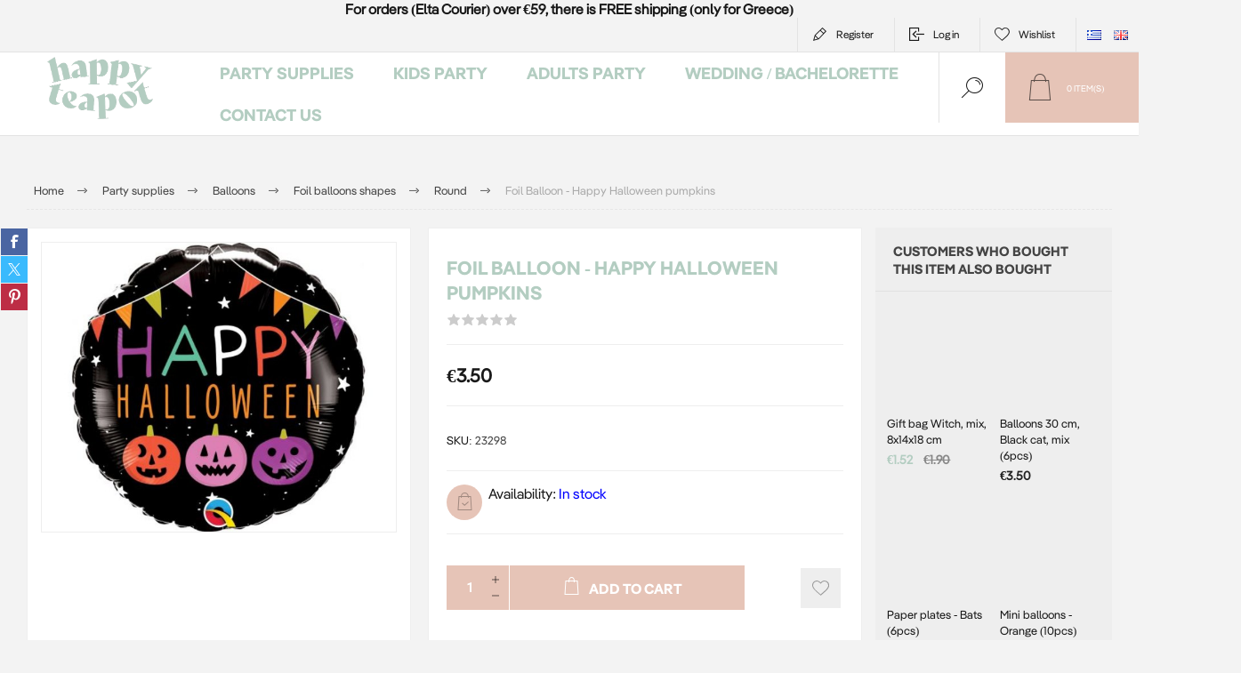

--- FILE ---
content_type: text/html; charset=utf-8
request_url: https://www.happyteapot.gr/en/foil-balloon-happy-haloween-pumpkins
body_size: 19536
content:



<!DOCTYPE html>
<html lang="en" dir="ltr" class="html-product-details-page">
<head>
    <title>&#x395;&#x3AF;&#x3B4;&#x3B7; &#x3A0;&#x3AC;&#x3C1;&#x3C4;&#x3B9; - Happy Teapot-Foil Balloon - Happy Halloween pumpkins</title>
    <meta http-equiv="Content-type" content="text/html;charset=UTF-8" />
    <meta name="description" content="Perfect for your Halloween parties ! &#x1F383;" />
    <meta name="keywords" content="balloon, foil, pumpkin, helium, air, straw, decoration, Halloween, table decoration, decoration ideas, shop decoration, birthday party, paper, Halloween party, spider, October, trick or treat, centerpiece ideas, home decoration, decor" />
    <meta name="generator" content="nopCommerce" />
    <meta name="viewport" content="width=device-width, initial-scale=1.0, minimum-scale=1.0, maximum-scale=2.0" />
    <link rel="preload" as="font" href="/Themes/Pacific/Content/fonts/pacific.woff" crossorigin />
    <link href="https://fonts.googleapis.com/css2?family=Roboto:wght@300;400;700&display=swap" rel="stylesheet">
    <meta name="google-site-verification" content="gpAfSQFzLYR4NrQB6IIN8r6G7znROvX8N6wgsiUbgxE" />
<meta property="og:type" content="product" />
<meta property="og:title" content="Foil Balloon - Happy Halloween pumpkins" />
<meta property="og:description" content="Perfect for your Halloween parties ! &#x1F383;" />
<meta property="og:image" content="https://www.happyteapot.gr/images/thumbs/0011759_-foil-happy-halloween-_625.jpeg" />
<meta property="og:image:url" content="https://www.happyteapot.gr/images/thumbs/0011759_-foil-happy-halloween-_625.jpeg" />
<meta property="og:url" content="https://www.happyteapot.gr/en/foil-balloon-happy-haloween-pumpkins" />
<meta property="og:site_name" content="Happy Teapot" />
<meta property="twitter:card" content="summary" />
<meta property="twitter:site" content="Happy Teapot" />
<meta property="twitter:title" content="Foil Balloon - Happy Halloween pumpkins" />
<meta property="twitter:description" content="Perfect for your Halloween parties ! &#x1F383;" />
<meta property="twitter:image" content="https://www.happyteapot.gr/images/thumbs/0011759_-foil-happy-halloween-_625.jpeg" />
<meta property="twitter:url" content="https://www.happyteapot.gr/en/foil-balloon-happy-haloween-pumpkins" />
<script type="application/ld+json">{"@context":"https://schema.org","@type":"Product","name":"Foil Balloon - Happy Halloween pumpkins","sku":"23298","gtin":"071444232982","mpn":"071444232982","image":"https://www.happyteapot.gr/images/thumbs/0011759_-foil-happy-halloween-_625.jpeg","brand":[],"offers":{"@type":"Offer","url":"https://www.happyteapot.gr/en/foil-balloon-happy-haloween-pumpkins","availability":"https://schema.org/InStock","price":"3.50","priceCurrency":"EUR"},"review":[],"hasVariant":[]}</script>
<script type="application/ld+json">{"@context":"https://schema.org","@type":"BreadcrumbList","itemListElement":[{"@type":"ListItem","position":1,"item":{"@id":"https://www.happyteapot.gr/en/party-supplies-","name":"Party supplies"}},{"@type":"ListItem","position":2,"item":{"@id":"https://www.happyteapot.gr/en/balloons-for-events-and-celebrations","name":"Balloons"}},{"@type":"ListItem","position":3,"item":{"@id":"https://www.happyteapot.gr/en/foil-balloons-in-various-shapes","name":"Foil balloons shapes"}},{"@type":"ListItem","position":4,"item":{"@id":"https://www.happyteapot.gr/en/foil-round-balloons","name":"Round"}},{"@type":"ListItem","position":5,"item":{"@id":"https://www.happyteapot.gr/en/foil-balloon-happy-haloween-pumpkins","name":"Foil Balloon - Happy Halloween pumpkins"}}]}</script>

    

    
    
    
    
    

    


    

    <link rel="stylesheet" type="text/css" href="/Plugins/SevenSpikes.Core/Styles/perfect-scrollbar.min.css" />
<link rel="stylesheet" type="text/css" href="/Plugins/SevenSpikes.Core/Styles/slick-slider-1.6.0.css" />
<link rel="stylesheet" type="text/css" href="/Themes/Pacific/Content/css/styles.css" />
<link rel="stylesheet" type="text/css" href="/Themes/Pacific/Content/css/mobile.css" />
<link rel="stylesheet" type="text/css" href="/Themes/Pacific/Content/css/480.css" />
<link rel="stylesheet" type="text/css" href="/Themes/Pacific/Content/css/768.css" />
<link rel="stylesheet" type="text/css" href="/Themes/Pacific/Content/css/1260.css" />
<link rel="stylesheet" type="text/css" href="/Themes/Pacific/Content/css/1500.css" />
<link rel="stylesheet" type="text/css" href="/Themes/Pacific/Content/css/1800.css" />
<link rel="stylesheet" type="text/css" href="/Plugins/SevenSpikes.Nop.Plugins.CloudZoom/Themes/Pacific/Content/cloud-zoom/CloudZoom.css" />
<link rel="stylesheet" type="text/css" href="/lib_npm/magnific-popup/magnific-popup.css" />
<link rel="stylesheet" type="text/css" href="/Plugins/SevenSpikes.Nop.Plugins.NopQuickTabs/Themes/Pacific/Content/QuickTabs.css" />
<link rel="stylesheet" type="text/css" href="/Plugins/SevenSpikes.Nop.Plugins.MegaMenu/Themes/Pacific/Content/MegaMenu.css" />
<link rel="stylesheet" type="text/css" href="/Plugins/SevenSpikes.Nop.Plugins.InstantSearch/Themes/Pacific/Content/InstantSearch.css" />
<link rel="stylesheet" type="text/css" href="/Plugins/SevenSpikes.Nop.Plugins.ProductRibbons/Styles/Ribbons.common.css" />
<link rel="stylesheet" type="text/css" href="/Plugins/SevenSpikes.Nop.Plugins.ProductRibbons/Themes/Pacific/Content/Ribbons.css" />
<link rel="stylesheet" type="text/css" href="/Themes/Pacific/Content/css/theme.custom-1.css" />

    

<style>

        .product-details-page .full-description {
            display: none;
        }
        .product-details-page .ui-tabs .full-description {
            display: block;
        }
        .product-details-page .tabhead-full-description {
            display: none;
        }
        

        .product-details-page .product-specs-box {
            display: none;
        }
        .product-details-page .ui-tabs .product-specs-box {
            display: block;
        }
        .product-details-page .ui-tabs .product-specs-box .title {
            display: none;
        }
        
</style><script id="Cookiebot" src="https://consent.cookiebot.com/uc.js" data-cbid="9cf63139-4726-44c1-b147-f4ec123c9d27" data-blockingmode="auto" type="text/javascript"></script>
<script async src="/Plugins/FoxNetSoft.GoogleAnalytics4/Scripts/GoogleAnalytics4.js"></script>
<script>
window.dataLayer = window.dataLayer || [];
var GA4_productImpressions = GA4_productImpressions || [];
var GA4_productDetails = GA4_productDetails || [];
var GA4_cartproducts = GA4_cartproducts || [];
var GA4_wishlistproducts = GA4_wishlistproducts || [];
</script>
<!-- Google Tag Manager -->
<script>(function(w,d,s,l,i){w[l]=w[l]||[];w[l].push({'gtm.start':
new Date().getTime(),event:'gtm.js'});var f=d.getElementsByTagName(s)[0],
j=d.createElement(s),dl=l!='dataLayer'?'&l='+l:'';j.async=true;j.src=
'https://www.googletagmanager.com/gtm.js?id='+i+dl;f.parentNode.insertBefore(j,f);
})(window,document,'script','dataLayer','GTM-5TZ485ND');</script>
<!-- End Google Tag Manager -->
<script async src="https://www.googletagmanager.com/gtag/js?id=AW-781523617"></script>
<script>
window.dataLayer = window.dataLayer || [];
function gtag() { dataLayer.push(arguments); }
gtag('js', new Date());
gtag('config', 'AW-781523617');
</script>

    <!-- Facebook Pixel Code -->
    <script>

        !function (f, b, e, v, n, t, s) {
            if (f.fbq) return;
            n = f.fbq = function () {
                n.callMethod ? n.callMethod.apply(n, arguments) : n.queue.push(arguments)
            };
            if (!f._fbq) f._fbq = n;
            n.push = n;
            n.loaded = !0;
            n.version = '2.0';
            n.agent = 'plnopcommerce';
            n.queue = [];
            t = b.createElement(e);
            t.async = !0;
            t.src = v;
            s = b.getElementsByTagName(e)[0];
            s.parentNode.insertBefore(t, s)
        }(window, document, 'script', 'https://connect.facebook.net/en_US/fbevents.js');
        
		fbq('init', '345839426029976', {
			external_id: 'b47e3595-7603-44ca-8b1d-14e3fedec6af'
		});

		fbq('track', 'PageView');

		fbq('track', 'ViewContent', {
			value: 3.50,
			currency: 'EUR',
			content_ids: [
  "23298"
],
			content_type: 'product',
			content_category: 'Στρόγγυλα',
			content_name: 'Μπαλόνι Foil - Happy Halloween κολοκύθες'
		});

    </script>
    <!-- End Facebook Pixel Code -->
    
    
    <link href="https://www.happyteapot.gr/blog/rss/1" rel="alternate" type="application/rss+xml" title="Happy Teapot: Blog" />
    
    
    
    <!--Powered by nopCommerce - https://www.nopCommerce.com-->
    
</head>
<body class="product-details-page-body">
    <input name="__RequestVerificationToken" type="hidden" value="CfDJ8BKhJzyDpVdJp9PPkZuzfAFf1qR6TNE_-xCdEDgpaqiRPfdFU6S-tJmHwy8IWWZTEaR7pJLVY5ic-vfUx2m9dLCUL-0nDI_AlccSvABkTw1ZxVvwSetfDGG6oYoi5p-3EorG90I0gyS9Kr0NoIWPpPw" />
    
<!-- Google Tag Manager (noscript) -->
<noscript><iframe src="https://www.googletagmanager.com/ns.html?id=GTM-5TZ485ND" height="0" width="0" style="display:none;visibility:hidden"></iframe></noscript>
<!-- End Google Tag Manager (noscript) -->

<div class="ajax-loading-block-window" style="display: none">
</div>
<div id="dialog-notifications-success" role="status" aria-live="polite" aria-atomic="true" title="Notification" style="display:none;">
</div>
<div id="dialog-notifications-error" role="alert" aria-live="assertive" aria-atomic="true" title="Error" style="display:none;">
</div>
<div id="dialog-notifications-warning" role="alert" aria-live="assertive" aria-atomic="true" title="Warning" style="display:none;">
</div>
<div id="bar-notification" class="bar-notification-container" role="status" aria-live="polite" aria-atomic="true" data-close="Close">
</div>


<div class="master-wrapper-page">
<div class="header">
    

                <div class="html-widget">
                    <div class="topbandwidget" style="text-align: center;"><strong>For orders (Elta Courier) over €59, there is FREE shipping (only for Greece)</strong></div>
                </div>

    <div class="responsive-strip">
        <div class="responsive-logo-wrapper">
            



<a href="/en" class="logo">


<img alt="Happy Teapot" src="https://www.happyteapot.gr/images/thumbs/0014173_Happy_Teapot_Logo_Green_400.png" /></a>
        </div>
    </div>
    <div class="header-upper">
        <div class="header-selectors-wrapper">
            
            
                <div class="desktop-language-selector">
            <ul class="language-list">
                    <li>
                        <a href="https://www.happyteapot.gr/en/changelanguage/4?returnurl=%2Fen%2Ffoil-balloon-happy-haloween-pumpkins" title="Greek">
                            <img title='Greek' alt='Greek' 
                                 src="/images/flags/gr.png "/>
                        </a>
                    </li>
                    <li>
                        <a href="https://www.happyteapot.gr/en/changelanguage/1?returnurl=%2Fen%2Ffoil-balloon-happy-haloween-pumpkins" title="English">
                            <img title='English' alt='English'  class=selected
                                 src="/images/flags/gb.png "/>
                        </a>
                    </li>
            </ul>
    </div>
    <div class="mobile-language-selector">
        <div class="current-language-image">
            <img title='English' alt='English' src="/images/flags/gb.png " />
        </div>
        <select id="customerlanguage" name="customerlanguage" onchange="setLocation(this.value);"><option value="https://www.happyteapot.gr/en/changelanguage/4?returnurl=%2Fen%2Ffoil-balloon-happy-haloween-pumpkins">Greek</option>
<option selected="selected" value="https://www.happyteapot.gr/en/changelanguage/1?returnurl=%2Fen%2Ffoil-balloon-happy-haloween-pumpkins">English</option>
</select>
    </div>

            
        </div>
        <div class="header-links-wrapper">
            <div class="header-links">
                



        <div class="hedar-links-item">
            <a href="/en/register?returnUrl=%2Fen%2Ffoil-balloon-happy-haloween-pumpkins" class="ico-register">Register</a>
        </div>
    <div class="hedar-links-item">
        <a href="/en/login?returnUrl=%2Fen%2Ffoil-balloon-happy-haloween-pumpkins" class="ico-login">Log in</a>
    </div>
    <div class="hedar-links-item">
        <a href="/en/wishlist" class="ico-wishlist">
            <span class="wishlist-label">Wishlist</span>

        </a>
    </div>



            </div>
        </div>
        
    </div>
    <div class="header-lower">
        <div class="header-logo">
            



<a href="/en" class="logo">


<img alt="Happy Teapot" src="https://www.happyteapot.gr/images/thumbs/0014173_Happy_Teapot_Logo_Green_400.png" /></a>
        </div>
        <div class="header-menu">
            <div class="menu-button">
                <div class="menu-open" title="Menu">
                    <span class="menu-icon-line"></span>
                    <span class="menu-icon-line"></span>
                    <span class="menu-icon-line"></span>
                </div>
                <div class="menu-close" title="Close"></div>
            </div>
            <div class="menu-header">
                



        <div class="hedar-links-item">
            <a href="/en/register?returnUrl=%2Fen%2Ffoil-balloon-happy-haloween-pumpkins" class="ico-register">Register</a>
        </div>
    <div class="hedar-links-item">
        <a href="/en/login?returnUrl=%2Fen%2Ffoil-balloon-happy-haloween-pumpkins" class="ico-login">Log in</a>
    </div>
    <div class="hedar-links-item">
        <a href="/en/wishlist" class="ico-wishlist">
            <span class="wishlist-label">Wishlist</span>

        </a>
    </div>



                
                
                    <div class="desktop-language-selector">
            <ul class="language-list">
                    <li>
                        <a href="https://www.happyteapot.gr/en/changelanguage/4?returnurl=%2Fen%2Ffoil-balloon-happy-haloween-pumpkins" title="Greek">
                            <img title='Greek' alt='Greek' 
                                 src="/images/flags/gr.png "/>
                        </a>
                    </li>
                    <li>
                        <a href="https://www.happyteapot.gr/en/changelanguage/1?returnurl=%2Fen%2Ffoil-balloon-happy-haloween-pumpkins" title="English">
                            <img title='English' alt='English'  class=selected
                                 src="/images/flags/gb.png "/>
                        </a>
                    </li>
            </ul>
    </div>
    <div class="mobile-language-selector">
        <div class="current-language-image">
            <img title='English' alt='English' src="/images/flags/gb.png " />
        </div>
        <select id="customerlanguage" name="customerlanguage" onchange="setLocation(this.value);"><option value="https://www.happyteapot.gr/en/changelanguage/4?returnurl=%2Fen%2Ffoil-balloon-happy-haloween-pumpkins">Greek</option>
<option selected="selected" value="https://www.happyteapot.gr/en/changelanguage/1?returnurl=%2Fen%2Ffoil-balloon-happy-haloween-pumpkins">English</option>
</select>
    </div>

            </div>
            <div class="menu-body">











    <ul class="mega-menu"
        data-isRtlEnabled="false"
        data-enableClickForDropDown="false">



<li class="has-sublist with-dropdown-in-grid">
        <a class="with-subcategories" href="/en/party-supplies-"><span>Party supplies</span></a>

        <div class="dropdown categories fullWidth boxes-4">
            <div class="row-wrapper">
                <div class="row"><div class="box">
                <div class="title">
                        <a href="/en/balloons-for-events-and-celebrations" title="Balloons"><span>Balloons</span></a>
                    </div>
                <div class="wrapper">
                    <div class="picture">
                        <a href="/en/balloons-for-events-and-celebrations" title="Show products in category Balloons">
                            <img class="lazy" alt="Picture for category Balloons" src="[data-uri]" data-original="https://www.happyteapot.gr/images/thumbs/0003267_290.jpeg" />
                        </a>
                    </div>
                        <ul class="subcategories">
                                <li class="subcategory-item">
                                    <a href="/en/balloon-accessories-2" title="Balloon accessories"><span>Balloon accessories</span></a>
                                </li>
                                <li class="subcategory-item">
                                    <a href="/en/foil-balloons-with-numbers-for-birthday" title="Foil Numbers Balloons "><span>Foil Numbers Balloons </span></a>
                                </li>
                                <li class="subcategory-item">
                                    <a href="/en/foil-balloons-with-letters-for-party" title="Balloons Letters and Symbols"><span>Balloons Letters and Symbols</span></a>
                                </li>
                                <li class="subcategory-item">
                                    <a href="/en/foil-balloons-kit-phrases-messages" title="Foil balloons kit phrases"><span>Foil balloons kit phrases</span></a>
                                </li>
                                <li class="subcategory-item">
                                    <a href="/en/newborn-for-newbors-birth" title="Newborn balloons"><span>Newborn balloons</span></a>
                                </li>
                                <li class="subcategory-item">
                                    <a href="/en/foil-balloons-in-various-shapes" title="Foil balloons shapes"><span>Foil balloons shapes</span></a>
                                </li>
                                <li class="subcategory-item">
                                    <a href="/en/balloons-inflate-only-with-air" title="Balloons inflated only with air"><span>Balloons inflated only with air</span></a>
                                </li>
                                <li class="subcategory-item">
                                    <a href="/en/latex-balloons-for-events" title="Latex balloons"><span>Latex balloons</span></a>
                                </li>
                                <li class="subcategory-item all">
                                    <a class="view-all" href="/en/balloons-for-events-and-celebrations" title="View All">
                                        <span>View All</span>
                                    </a>
                                </li>
                        </ul>
                </div>
                </div><div class="box">
                <div class="title">
                        <a href="/en/party-table-decoration" title="Table decoration"><span>Table decoration</span></a>
                    </div>
                <div class="wrapper">
                    <div class="picture">
                        <a href="/en/party-table-decoration" title="Show products in category Table decoration">
                            <img class="lazy" alt="Picture for category Table decoration" src="[data-uri]" data-original="https://www.happyteapot.gr/images/thumbs/0013235_-_290.webp" />
                        </a>
                    </div>
                        <ul class="subcategories">
                                <li class="subcategory-item">
                                    <a href="/en/paper-plates-and-party-cups" title="Paper plates and cups"><span>Paper plates and cups</span></a>
                                </li>
                                <li class="subcategory-item">
                                    <a href="/en/paper-napkins-for-parties-decorations" title="Paper napkins"><span>Paper napkins</span></a>
                                </li>
                                <li class="subcategory-item">
                                    <a href="/en/table-cover-for-parties-events" title="Table covers - Table runners"><span>Table covers - Table runners</span></a>
                                </li>
                                <li class="subcategory-item">
                                    <a href="/en/cupcakes-stands-donuts" title="Cupcakes &amp; donuts stands"><span>Cupcakes &amp; donuts stands</span></a>
                                </li>
                                <li class="subcategory-item">
                                    <a href="/en/cupcake-cases-cupcake-decorations-party" title="Cupcake cases and toppers"><span>Cupcake cases and toppers</span></a>
                                </li>
                                <li class="subcategory-item">
                                    <a href="/en/pop-corn-and-snack-party-boxes" title="Pop corn and snack boxes"><span>Pop corn and snack boxes</span></a>
                                </li>
                                <li class="subcategory-item">
                                    <a href="/en/cutlery" title="Cutlery"><span>Cutlery</span></a>
                                </li>
                                <li class="subcategory-item">
                                    <a href="/en/paper-straw-in-colors-designs" title="Paper straws"><span>Paper straws</span></a>
                                </li>
                                <li class="subcategory-item all">
                                    <a class="view-all" href="/en/party-table-decoration" title="View All">
                                        <span>View All</span>
                                    </a>
                                </li>
                        </ul>
                </div>
                </div><div class="box">
                <div class="title">
                        <a href="/en/clearance-sales-party-collection" title="Offers"><span>Offers</span></a>
                    </div>
                <div class="wrapper">
                    <div class="picture">
                        <a href="/en/clearance-sales-party-collection" title="Show products in category Offers">
                            <img class="lazy" alt="Picture for category Offers" src="[data-uri]" data-original="https://www.happyteapot.gr/images/thumbs/0014076_290.jpeg" />
                        </a>
                    </div>
                </div>
                </div><div class="box">
                <div class="title">
                        <a href="/en/cake-decoration" title=" Cake decoration"><span> Cake decoration</span></a>
                    </div>
                <div class="wrapper">
                    <div class="picture">
                        <a href="/en/cake-decoration" title="Show products in category  Cake decoration">
                            <img class="lazy" alt="Picture for category  Cake decoration" src="[data-uri]" data-original="https://www.happyteapot.gr/images/thumbs/0009694_-_290.jpeg" />
                        </a>
                    </div>
                        <ul class="subcategories">
                                <li class="subcategory-item">
                                    <a href="/en/party-event-cake-stands" title="Cake stands"><span>Cake stands</span></a>
                                </li>
                                <li class="subcategory-item">
                                    <a href="/en/cake-decorations-for-parties" title="Cake toppers"><span>Cake toppers</span></a>
                                </li>
                                <li class="subcategory-item">
                                    <a href="/en/number-candles-for-birthdays-and-anniversaries" title="Cake candles"><span>Cake candles</span></a>
                                </li>
                                <li class="subcategory-item">
                                    <a href="/en/cake-candles-numbers" title="Cake candles -Numbers"><span>Cake candles -Numbers</span></a>
                                </li>
                                <li class="subcategory-item">
                                    <a href="/en/candle-with-phrases-designs-for-cake-parties" title="Cake candles - Happy birthday"><span>Cake candles - Happy birthday</span></a>
                                </li>
                                <li class="subcategory-item">
                                    <a href="/en/sparkles-candles-cake-fountains" title="Sparkles - Cake fountains"><span>Sparkles - Cake fountains</span></a>
                                </li>
                        </ul>
                </div>
                </div></div><div class="row"><div class="box">
                <div class="title">
                        <a href="/en/party-decor" title="Party decor"><span>Party decor</span></a>
                    </div>
                <div class="wrapper">
                    <div class="picture">
                        <a href="/en/party-decor" title="Show products in category Party decor">
                            <img class="lazy" alt="Picture for category Party decor" src="[data-uri]" data-original="https://www.happyteapot.gr/images/thumbs/0014062_-_290.jpeg" />
                        </a>
                    </div>
                        <ul class="subcategories">
                                <li class="subcategory-item">
                                    <a href="/en/bunting-for-party-decoration" title="Bunting"><span>Bunting</span></a>
                                </li>
                                <li class="subcategory-item">
                                    <a href="/en/foil-curtain-2" title="Decorative Curtains"><span>Decorative Curtains</span></a>
                                </li>
                                <li class="subcategory-item">
                                    <a href="/en/photo-booth-kit-3" title="Photo Booth kit"><span>Photo Booth kit</span></a>
                                </li>
                                <li class="subcategory-item">
                                    <a href="/en/confetti-cannon" title="Confetti cannons"><span>Confetti cannons</span></a>
                                </li>
                                <li class="subcategory-item">
                                    <a href="/en/honeycomb-balls-paper-laterns" title="Honeycomb balls - Paper Laterns"><span>Honeycomb balls - Paper Laterns</span></a>
                                </li>
                                <li class="subcategory-item">
                                    <a href="/en/paper-fan-for-party-decorations" title="Paper fans"><span>Paper fans</span></a>
                                </li>
                                <li class="subcategory-item">
                                    <a href="/en/pom-poms-for-hanging-party-decoration" title="Pom Pom"><span>Pom Pom</span></a>
                                </li>
                        </ul>
                </div>
                </div><div class="box">
                <div class="title">
                        <a href="/en/gifts-ideas" title="Gifts"><span>Gifts</span></a>
                    </div>
                <div class="wrapper">
                    <div class="picture">
                        <a href="/en/gifts-ideas" title="Show products in category Gifts">
                            <img class="lazy" alt="Picture for category Gifts" src="[data-uri]" data-original="https://www.happyteapot.gr/images/thumbs/0015171_290.webp" />
                        </a>
                    </div>
                        <ul class="subcategories">
                                <li class="subcategory-item">
                                    <a href="/en/party-hats-sashes-dress-up-" title="Party Hats, Sashes &amp; Dress up"><span>Party Hats, Sashes &amp; Dress up</span></a>
                                </li>
                                <li class="subcategory-item">
                                    <a href="/en/party-gifts" title="Party gifts"><span>Party gifts</span></a>
                                </li>
                                <li class="subcategory-item">
                                    <a href="/en/gifts-for-kids" title="Gifts for Kids"><span>Gifts for Kids</span></a>
                                </li>
                                <li class="subcategory-item">
                                    <a href="/en/gift-for-mom-and-newborn" title="Gifts for mom and newborn"><span>Gifts for mom and newborn</span></a>
                                </li>
                        </ul>
                </div>
                </div><div class="box">
                <div class="title">
                        <a href="/en/wrapping" title=" Wrapping"><span> Wrapping</span></a>
                    </div>
                <div class="wrapper">
                    <div class="picture">
                        <a href="/en/wrapping" title="Show products in category  Wrapping">
                            <img class="lazy" alt="Picture for category  Wrapping" src="[data-uri]" data-original="https://www.happyteapot.gr/images/thumbs/0013236_290.webp" />
                        </a>
                    </div>
                        <ul class="subcategories">
                                <li class="subcategory-item">
                                    <a href="/en/party-bags-gift-bags" title="Gift bags"><span>Gift bags</span></a>
                                </li>
                                <li class="subcategory-item">
                                    <a href="/en/party-invitations-wishing-cards" title="Party invitations - Wishing cards"><span>Party invitations - Wishing cards</span></a>
                                </li>
                                <li class="subcategory-item">
                                    <a href="/en/stamps-stickers-gift-tags" title="Stamps - Stickers - Gift tags"><span>Stamps - Stickers - Gift tags</span></a>
                                </li>
                                <li class="subcategory-item">
                                    <a href="/en/ribbons-wrapping-paper" title="Ribbons - Wrapping paper"><span>Ribbons - Wrapping paper</span></a>
                                </li>
                        </ul>
                </div>
                </div><div class="box">
                <div class="title">
                        <a href="/en/pinata" title="Pinatas"><span>Pinatas</span></a>
                    </div>
                <div class="wrapper">
                    <div class="picture">
                        <a href="/en/pinata" title="Show products in category Pinatas">
                            <img class="lazy" alt="Picture for category Pinatas" src="[data-uri]" data-original="https://www.happyteapot.gr/images/thumbs/0012447_-_290.jpeg" />
                        </a>
                    </div>
                </div>
                </div></div>
            </div>

        </div>
</li>


<li class="has-sublist with-dropdown-in-grid">
        <a class="with-subcategories" href="/en/themes-party-supllies"><span>Kids Party</span></a>

        <div class="dropdown categories fullWidth boxes-4">
            <div class="row-wrapper">
                <div class="row"><div class="box">
                <div class="title">
                        <a href="/en/theme-party-ideas-and-suggestions" title="Theme parties"><span>Theme parties</span></a>
                    </div>
                <div class="wrapper">
                    <div class="picture">
                        <a href="/en/theme-party-ideas-and-suggestions" title="Show products in category Theme parties">
                            <img class="lazy" alt="Picture for category Theme parties" src="[data-uri]" data-original="https://www.happyteapot.gr/images/thumbs/0008652_-_290.jpeg" />
                        </a>
                    </div>
                        <ul class="subcategories">
                                <li class="subcategory-item">
                                    <a href="/en/animals-party-theme" title="Animals theme"><span>Animals theme</span></a>
                                </li>
                                <li class="subcategory-item">
                                    <a href="/en/nature-theme-kids-party" title="Nature theme"><span>Nature theme</span></a>
                                </li>
                                <li class="subcategory-item">
                                    <a href="/en/fairy-tales-magic-themed-party" title="Fairy tales theme"><span>Fairy tales theme</span></a>
                                </li>
                                <li class="subcategory-item">
                                    <a href="/en/fantacy-theme-kids-party" title="Imagination theme"><span>Imagination theme</span></a>
                                </li>
                                <li class="subcategory-item">
                                    <a href="/en/sports-theme-party" title="Sports theme"><span>Sports theme</span></a>
                                </li>
                                <li class="subcategory-item">
                                    <a href="/en/childrens-party-with-a-vehicle-theme" title="On the road "><span>On the road </span></a>
                                </li>
                                <li class="subcategory-item">
                                    <a href="/en/theme-parties-ideas-suggestions" title="Various themes"><span>Various themes</span></a>
                                </li>
                        </ul>
                </div>
                </div><div class="box">
                <div class="title">
                        <a href="/en/baby-shower-party-decorations-ideas" title="Baby Shower"><span>Baby Shower</span></a>
                    </div>
                <div class="wrapper">
                    <div class="picture">
                        <a href="/en/baby-shower-party-decorations-ideas" title="Show products in category Baby Shower">
                            <img class="lazy" alt="Picture for category Baby Shower" src="[data-uri]" data-original="https://www.happyteapot.gr/images/thumbs/0011293_baby-shower_290.jpeg" />
                        </a>
                    </div>
                        <ul class="subcategories">
                                <li class="subcategory-item">
                                    <a href="/en/oh-baby-baby-shower-collection" title="Oh Baby!"><span>Oh Baby!</span></a>
                                </li>
                                <li class="subcategory-item">
                                    <a href="/en/twinkle-twinkle-themed-baby-shower-party" title="Twinkle twinkle!"><span>Twinkle twinkle!</span></a>
                                </li>
                                <li class="subcategory-item">
                                    <a href="/en/whale-baby-shower-theme-party" title="Whale"><span>Whale</span></a>
                                </li>
                                <li class="subcategory-item">
                                    <a href="/en/its-a-boy-baby-shower-theme-party" title="It&#x27;s a boy"><span>It&#x27;s a boy</span></a>
                                </li>
                                <li class="subcategory-item">
                                    <a href="/en/its-a-girl-baby-shower-theme-party" title="It&#x27;s a girl"><span>It&#x27;s a girl</span></a>
                                </li>
                                <li class="subcategory-item">
                                    <a href="/en/clouds-theme-for-baby-shower-party" title="Clouds"><span>Clouds</span></a>
                                </li>
                                <li class="subcategory-item">
                                    <a href="/en/guest-book" title="Guest Books"><span>Guest Books</span></a>
                                </li>
                        </ul>
                </div>
                </div><div class="box">
                <div class="title">
                        <a href="/en/gender-reveal-party" title="Gender reveal "><span>Gender reveal </span></a>
                    </div>
                <div class="wrapper">
                    <div class="picture">
                        <a href="/en/gender-reveal-party" title="Show products in category Gender reveal ">
                            <img class="lazy" alt="Picture for category Gender reveal " src="[data-uri]" data-original="https://www.happyteapot.gr/images/thumbs/0006960_-_290.jpeg" />
                        </a>
                    </div>
                        <ul class="subcategories">
                                <li class="subcategory-item">
                                    <a href="/en/gender-reveal-theme-party" title="Boy or Girl?"><span>Boy or Girl?</span></a>
                                </li>
                        </ul>
                </div>
                </div><div class="box">
                <div class="title">
                        <a href="/en/first-birthday-party-supplies" title="First Birthday"><span>First Birthday</span></a>
                    </div>
                <div class="wrapper">
                    <div class="picture">
                        <a href="/en/first-birthday-party-supplies" title="Show products in category First Birthday">
                            <img class="lazy" alt="Picture for category First Birthday" src="[data-uri]" data-original="https://www.happyteapot.gr/images/thumbs/0005254_-_290.jpeg" />
                        </a>
                    </div>
                        <ul class="subcategories">
                                <li class="subcategory-item">
                                    <a href="/en/first-birthday-ideas-decoration" title="First Birthday"><span>First Birthday</span></a>
                                </li>
                                <li class="subcategory-item">
                                    <a href="/en/teddy-bear-theme-first-birthday-party" title="Teddy Bear one"><span>Teddy Bear one</span></a>
                                </li>
                                <li class="subcategory-item">
                                    <a href="/en/one-birthday-party-little-elephant" title="Little elephant one"><span>Little elephant one</span></a>
                                </li>
                                <li class="subcategory-item">
                                    <a href="/en/wild-one-party-for-baby-first-birthda" title="Wild one"><span>Wild one</span></a>
                                </li>
                                <li class="subcategory-item">
                                    <a href="/en/theme-party-forest-animals" title="Forest animals"><span>Forest animals</span></a>
                                </li>
                                <li class="subcategory-item">
                                    <a href="/en/first-birthday-pastel-colours" title="Pastel "><span>Pastel </span></a>
                                </li>
                                <li class="subcategory-item">
                                    <a href="/en/rainbow-theme-party-for-first-birthday" title="Rainbow"><span>Rainbow</span></a>
                                </li>
                                <li class="subcategory-item">
                                    <a href="/en/bunny-theme-first-birthday-party" title="Bunny"><span>Bunny</span></a>
                                </li>
                        </ul>
                </div>
                </div></div>
            </div>

        </div>
</li>


<li class="has-sublist with-dropdown-in-grid">
        <a class="with-subcategories" href="/en/adult-theme-parties-events"><span>Adults party</span></a>

        <div class="dropdown categories fullWidth boxes-4">
            <div class="row-wrapper">
                <div class="row"><div class="box">
                <div class="title">
                        <a href="/en/milestone-birthdays" title="Milestone Birthdays"><span>Milestone Birthdays</span></a>
                    </div>
                <div class="wrapper">
                    <div class="picture">
                        <a href="/en/milestone-birthdays" title="Show products in category Milestone Birthdays">
                            <img class="lazy" alt="Picture for category Milestone Birthdays" src="[data-uri]" data-original="https://www.happyteapot.gr/images/thumbs/0014067_290.jpeg" />
                        </a>
                    </div>
                        <ul class="subcategories">
                                <li class="subcategory-item">
                                    <a href="/en/18th-birthday-party" title="18th birthday party"><span>18th birthday party</span></a>
                                </li>
                                <li class="subcategory-item">
                                    <a href="/en/30th-birthday-party" title="30th birthday party"><span>30th birthday party</span></a>
                                </li>
                                <li class="subcategory-item">
                                    <a href="/en/40th-birthday-party" title="40th birthday party"><span>40th birthday party</span></a>
                                </li>
                                <li class="subcategory-item">
                                    <a href="/en/50th-birthday-party" title="50th birthday party"><span>50th birthday party</span></a>
                                </li>
                                <li class="subcategory-item">
                                    <a href="/en/60th-birthday-party" title="60th birthday party"><span>60th birthday party</span></a>
                                </li>
                        </ul>
                </div>
                </div><div class="box">
                <div class="title">
                        <a href="/en/adults-theme-party" title="Theme party"><span>Theme party</span></a>
                    </div>
                <div class="wrapper">
                    <div class="picture">
                        <a href="/en/adults-theme-party" title="Show products in category Theme party">
                            <img class="lazy" alt="Picture for category Theme party" src="[data-uri]" data-original="https://www.happyteapot.gr/images/thumbs/0014066_-_290.jpeg" />
                        </a>
                    </div>
                        <ul class="subcategories">
                                <li class="subcategory-item">
                                    <a href="/en/rose-gold-theme-party" title="Rose gold theme party"><span>Rose gold theme party</span></a>
                                </li>
                                <li class="subcategory-item">
                                    <a href="/en/golden-party-for-sparkling-moments" title="Gold theme party"><span>Gold theme party</span></a>
                                </li>
                                <li class="subcategory-item">
                                    <a href="/en/blue-and-silver-theme-party" title="Blue and silver party"><span>Blue and silver party</span></a>
                                </li>
                                <li class="subcategory-item">
                                    <a href="/en/black-party-elegant-mysterious-decoration" title="Black"><span>Black</span></a>
                                </li>
                                <li class="subcategory-item">
                                    <a href="/en/colourful-party-for-fun-liveliness" title="Colourful party"><span>Colourful party</span></a>
                                </li>
                                <li class="subcategory-item">
                                    <a href="/en/game-theme-for-games-kids" title="Game party"><span>Game party</span></a>
                                </li>
                                <li class="subcategory-item">
                                    <a href="/en/football-theme-party" title="Football party"><span>Football party</span></a>
                                </li>
                        </ul>
                </div>
                </div><div class="box">
                <div class="title">
                        <a href="/en/disco-theme-party" title="Disco party"><span>Disco party</span></a>
                    </div>
                <div class="wrapper">
                    <div class="picture">
                        <a href="/en/disco-theme-party" title="Show products in category Disco party">
                            <img class="lazy" alt="Picture for category Disco party" src="[data-uri]" data-original="https://www.happyteapot.gr/images/thumbs/0015214_disco_290.webp" />
                        </a>
                    </div>
                </div>
                </div><div class="box">
                <div class="title">
                        <a href="/en/graduation-theme-party" title="Graduation &#x1F393;"><span>Graduation &#x1F393;</span></a>
                    </div>
                <div class="wrapper">
                    <div class="picture">
                        <a href="/en/graduation-theme-party" title="Show products in category Graduation &#x1F393;">
                            <img class="lazy" alt="Picture for category Graduation &#x1F393;" src="[data-uri]" data-original="https://www.happyteapot.gr/images/thumbs/0011050_-_290.jpeg" />
                        </a>
                    </div>
                </div>
                </div></div>
            </div>

        </div>
</li>


<li class="has-sublist with-dropdown-in-grid">
        <a class="with-subcategories" href="/en/wedding-decoration-bachelorette-party"><span>Wedding /  Bachelorette</span></a>

        <div class="dropdown categories fullWidth boxes-4">
            <div class="row-wrapper">
                <div class="row"><div class="box">
                <div class="title">
                        <a href="/en/ideas-decorations-for-marriage-proposal" title="Wedding proposal "><span>Wedding proposal </span></a>
                    </div>
                <div class="wrapper">
                    <div class="picture">
                        <a href="/en/ideas-decorations-for-marriage-proposal" title="Show products in category Wedding proposal ">
                            <img class="lazy" alt="Picture for category Wedding proposal " src="[data-uri]" data-original="https://www.happyteapot.gr/images/thumbs/0007590_-_290.jpeg" />
                        </a>
                    </div>
                        <ul class="subcategories">
                                <li class="subcategory-item">
                                    <a href="/en/wedding-proposal-decoration-" title="Wedding proposal decoration"><span>Wedding proposal decoration</span></a>
                                </li>
                                <li class="subcategory-item">
                                    <a href="/en/wedding-proposal-balloons" title="Wedding proposal balloons"><span>Wedding proposal balloons</span></a>
                                </li>
                        </ul>
                </div>
                </div><div class="box">
                <div class="title">
                        <a href="/en/bachelorette-party-ideas-decorations" title="Bachelorette"><span>Bachelorette</span></a>
                    </div>
                <div class="wrapper">
                    <div class="picture">
                        <a href="/en/bachelorette-party-ideas-decorations" title="Show products in category Bachelorette">
                            <img class="lazy" alt="Picture for category Bachelorette" src="[data-uri]" data-original="https://www.happyteapot.gr/images/thumbs/0014063_bachelorette_290.jpeg" />
                        </a>
                    </div>
                        <ul class="subcategories">
                                <li class="subcategory-item">
                                    <a href="/en/bachelorette-party-decorations" title="Bachelorette&#x27;s party decoration"><span>Bachelorette&#x27;s party decoration</span></a>
                                </li>
                                <li class="subcategory-item">
                                    <a href="/en/hen-party-dress-up" title="Bride to be - Team bride accessories"><span>Bride to be - Team bride accessories</span></a>
                                </li>
                                <li class="subcategory-item">
                                    <a href="/en/hen-party-balloons" title="Bachelorette party balloons"><span>Bachelorette party balloons</span></a>
                                </li>
                        </ul>
                </div>
                </div><div class="box">
                <div class="title">
                        <a href="/en/wedding-engagment" title="Wedding / Engagment"><span>Wedding / Engagment</span></a>
                    </div>
                <div class="wrapper">
                    <div class="picture">
                        <a href="/en/wedding-engagment" title="Show products in category Wedding / Engagment">
                            <img class="lazy" alt="Picture for category Wedding / Engagment" src="[data-uri]" data-original="https://www.happyteapot.gr/images/thumbs/0005646_-_290.jpeg" />
                        </a>
                    </div>
                        <ul class="subcategories">
                                <li class="subcategory-item">
                                    <a href="/en/wedding-event-table-decoration" title="Table decoration"><span>Table decoration</span></a>
                                </li>
                                <li class="subcategory-item">
                                    <a href="/en/ribbons-stamps-stickers-wedding-decoration" title="Ribbons - Stamps "><span>Ribbons - Stamps </span></a>
                                </li>
                                <li class="subcategory-item">
                                    <a href="/en/wedding-bunting-and-signs" title="Bunting - Signs"><span>Bunting - Signs</span></a>
                                </li>
                                <li class="subcategory-item">
                                    <a href="/en/balloons-for-wedding" title="Balloons"><span>Balloons</span></a>
                                </li>
                                <li class="subcategory-item">
                                    <a href="/en/wedding-cake-topper" title="Cake toppers"><span>Cake toppers</span></a>
                                </li>
                                <li class="subcategory-item">
                                    <a href="/en/photo-booth-wedding-accessories" title="Photo Booth"><span>Photo Booth</span></a>
                                </li>
                                <li class="subcategory-item">
                                    <a href="/en/engagement-decoration" title="Engagement "><span>Engagement </span></a>
                                </li>
                        </ul>
                </div>
                </div><div class="box">
                <div class="title">
                        <a href="/en/wedding-guest-books" title="Guest books"><span>Guest books</span></a>
                    </div>
                <div class="wrapper">
                    <div class="picture">
                        <a href="/en/wedding-guest-books" title="Show products in category Guest books">
                            <img class="lazy" alt="Picture for category Guest books" src="[data-uri]" data-original="https://www.happyteapot.gr/images/thumbs/0005647_290.jpeg" />
                        </a>
                    </div>
                </div>
                </div></div>
            </div>

        </div>
</li>

<li class="  ">

    <a href="/en/contactus" class="" title="CONTACT US"  target="_blank" ><span> CONTACT US</span></a>

</li>
        
    </ul>
    <div class="menu-title"><span>Menu</span></div>
    <ul class="mega-menu-responsive">


<li class="has-sublist">

        <a class="with-subcategories" href="/en/party-supplies-"><span>Party supplies</span></a>

        <div class="plus-button"></div>
        <div class="sublist-wrap">
            <ul class="sublist">
                <li class="back-button">
                    <span>Back</span>
                </li>
                
        <li class="has-sublist">
            <a href="/en/balloons-for-events-and-celebrations" title="Balloons" class="with-subcategories"><span>Balloons</span></a>
            <div class="plus-button"></div>
            <div class="sublist-wrap">
                <ul class="sublist">
                    <li class="back-button">
                        <span>Back</span>
                    </li>
                    
        <li>
            <a class="lastLevelCategory" href="/en/balloon-accessories-2" title="Balloon accessories"><span>Balloon accessories</span></a>
        </li>
        <li>
            <a class="lastLevelCategory" href="/en/foil-balloons-with-numbers-for-birthday" title="Foil Numbers Balloons "><span>Foil Numbers Balloons </span></a>
        </li>
        <li>
            <a class="lastLevelCategory" href="/en/foil-balloons-with-letters-for-party" title="Balloons Letters and Symbols"><span>Balloons Letters and Symbols</span></a>
        </li>
        <li>
            <a class="lastLevelCategory" href="/en/foil-balloons-kit-phrases-messages" title="Foil balloons kit phrases"><span>Foil balloons kit phrases</span></a>
        </li>
        <li>
            <a class="lastLevelCategory" href="/en/newborn-for-newbors-birth" title="Newborn balloons"><span>Newborn balloons</span></a>
        </li>
        <li class="has-sublist">
            <a href="/en/foil-balloons-in-various-shapes" title="Foil balloons shapes" class="with-subcategories"><span>Foil balloons shapes</span></a>
            <div class="plus-button"></div>
            <div class="sublist-wrap">
                <ul class="sublist">
                    <li class="back-button">
                        <span>Back</span>
                    </li>
                    
        <li>
            <a class="lastLevelCategory" href="/en/foil-balloons-stars" title="Stars"><span>Stars</span></a>
        </li>
        <li>
            <a class="lastLevelCategory" href="/en/foil-balloons-hearts" title="Hearts"><span>Hearts</span></a>
        </li>
        <li>
            <a class="lastLevelCategory" href="/en/foil-round-balloons" title="Round"><span>Round</span></a>
        </li>
        <li>
            <a class="lastLevelCategory" href="/en/orbz-balloons" title="Orbz "><span>Orbz </span></a>
        </li>


                </ul>
            </div>
        </li>
        <li>
            <a class="lastLevelCategory" href="/en/balloons-inflate-only-with-air" title="Balloons inflated only with air"><span>Balloons inflated only with air</span></a>
        </li>
        <li class="has-sublist">
            <a href="/en/latex-balloons-for-events" title="Latex balloons" class="with-subcategories"><span>Latex balloons</span></a>
            <div class="plus-button"></div>
            <div class="sublist-wrap">
                <ul class="sublist">
                    <li class="back-button">
                        <span>Back</span>
                    </li>
                    
        <li>
            <a class="lastLevelCategory" href="/en/balloons-latex-27cm-and-30-cm" title="27- 30 centimeters"><span>27- 30 centimeters</span></a>
        </li>
        <li>
            <a class="lastLevelCategory" href="/en/balloons-latex-12-cm" title="12 centimeters"><span>12 centimeters</span></a>
        </li>
        <li>
            <a class="lastLevelCategory" href="/en/balloons-latex-60-cm" title="60 centimeters - 1m "><span>60 centimeters - 1m </span></a>
        </li>
        <li>
            <a class="lastLevelCategory" href="/en/latex-balloon-garland" title="Balloon garland"><span>Balloon garland</span></a>
        </li>


                </ul>
            </div>
        </li>


                        <li>
                            <a class="view-all" href="/en/balloons-for-events-and-celebrations" title="View All">
                                <span>View All</span>
                            </a>
                        </li>
                </ul>
            </div>
        </li>
        <li class="has-sublist">
            <a href="/en/party-table-decoration" title="Table decoration" class="with-subcategories"><span>Table decoration</span></a>
            <div class="plus-button"></div>
            <div class="sublist-wrap">
                <ul class="sublist">
                    <li class="back-button">
                        <span>Back</span>
                    </li>
                    
        <li>
            <a class="lastLevelCategory" href="/en/paper-plates-and-party-cups" title="Paper plates and cups"><span>Paper plates and cups</span></a>
        </li>
        <li>
            <a class="lastLevelCategory" href="/en/paper-napkins-for-parties-decorations" title="Paper napkins"><span>Paper napkins</span></a>
        </li>
        <li>
            <a class="lastLevelCategory" href="/en/table-cover-for-parties-events" title="Table covers - Table runners"><span>Table covers - Table runners</span></a>
        </li>
        <li>
            <a class="lastLevelCategory" href="/en/cupcakes-stands-donuts" title="Cupcakes &amp; donuts stands"><span>Cupcakes &amp; donuts stands</span></a>
        </li>
        <li>
            <a class="lastLevelCategory" href="/en/cupcake-cases-cupcake-decorations-party" title="Cupcake cases and toppers"><span>Cupcake cases and toppers</span></a>
        </li>
        <li>
            <a class="lastLevelCategory" href="/en/pop-corn-and-snack-party-boxes" title="Pop corn and snack boxes"><span>Pop corn and snack boxes</span></a>
        </li>
        <li>
            <a class="lastLevelCategory" href="/en/cutlery" title="Cutlery"><span>Cutlery</span></a>
        </li>
        <li>
            <a class="lastLevelCategory" href="/en/paper-straw-in-colors-designs" title="Paper straws"><span>Paper straws</span></a>
        </li>


                        <li>
                            <a class="view-all" href="/en/party-table-decoration" title="View All">
                                <span>View All</span>
                            </a>
                        </li>
                </ul>
            </div>
        </li>
        <li>
            <a class="lastLevelCategory" href="/en/clearance-sales-party-collection" title="Offers"><span>Offers</span></a>
        </li>
        <li class="has-sublist">
            <a href="/en/cake-decoration" title=" Cake decoration" class="with-subcategories"><span> Cake decoration</span></a>
            <div class="plus-button"></div>
            <div class="sublist-wrap">
                <ul class="sublist">
                    <li class="back-button">
                        <span>Back</span>
                    </li>
                    
        <li>
            <a class="lastLevelCategory" href="/en/party-event-cake-stands" title="Cake stands"><span>Cake stands</span></a>
        </li>
        <li>
            <a class="lastLevelCategory" href="/en/cake-decorations-for-parties" title="Cake toppers"><span>Cake toppers</span></a>
        </li>
        <li>
            <a class="lastLevelCategory" href="/en/number-candles-for-birthdays-and-anniversaries" title="Cake candles"><span>Cake candles</span></a>
        </li>
        <li>
            <a class="lastLevelCategory" href="/en/cake-candles-numbers" title="Cake candles -Numbers"><span>Cake candles -Numbers</span></a>
        </li>
        <li>
            <a class="lastLevelCategory" href="/en/candle-with-phrases-designs-for-cake-parties" title="Cake candles - Happy birthday"><span>Cake candles - Happy birthday</span></a>
        </li>
        <li>
            <a class="lastLevelCategory" href="/en/sparkles-candles-cake-fountains" title="Sparkles - Cake fountains"><span>Sparkles - Cake fountains</span></a>
        </li>


                </ul>
            </div>
        </li>
        <li class="has-sublist">
            <a href="/en/party-decor" title="Party decor" class="with-subcategories"><span>Party decor</span></a>
            <div class="plus-button"></div>
            <div class="sublist-wrap">
                <ul class="sublist">
                    <li class="back-button">
                        <span>Back</span>
                    </li>
                    
        <li>
            <a class="lastLevelCategory" href="/en/bunting-for-party-decoration" title="Bunting"><span>Bunting</span></a>
        </li>
        <li>
            <a class="lastLevelCategory" href="/en/foil-curtain-2" title="Decorative Curtains"><span>Decorative Curtains</span></a>
        </li>
        <li>
            <a class="lastLevelCategory" href="/en/photo-booth-kit-3" title="Photo Booth kit"><span>Photo Booth kit</span></a>
        </li>
        <li>
            <a class="lastLevelCategory" href="/en/confetti-cannon" title="Confetti cannons"><span>Confetti cannons</span></a>
        </li>
        <li>
            <a class="lastLevelCategory" href="/en/honeycomb-balls-paper-laterns" title="Honeycomb balls - Paper Laterns"><span>Honeycomb balls - Paper Laterns</span></a>
        </li>
        <li>
            <a class="lastLevelCategory" href="/en/paper-fan-for-party-decorations" title="Paper fans"><span>Paper fans</span></a>
        </li>
        <li>
            <a class="lastLevelCategory" href="/en/pom-poms-for-hanging-party-decoration" title="Pom Pom"><span>Pom Pom</span></a>
        </li>


                </ul>
            </div>
        </li>
        <li class="has-sublist">
            <a href="/en/gifts-ideas" title="Gifts" class="with-subcategories"><span>Gifts</span></a>
            <div class="plus-button"></div>
            <div class="sublist-wrap">
                <ul class="sublist">
                    <li class="back-button">
                        <span>Back</span>
                    </li>
                    
        <li>
            <a class="lastLevelCategory" href="/en/party-hats-sashes-dress-up-" title="Party Hats, Sashes &amp; Dress up"><span>Party Hats, Sashes &amp; Dress up</span></a>
        </li>
        <li>
            <a class="lastLevelCategory" href="/en/party-gifts" title="Party gifts"><span>Party gifts</span></a>
        </li>
        <li>
            <a class="lastLevelCategory" href="/en/gifts-for-kids" title="Gifts for Kids"><span>Gifts for Kids</span></a>
        </li>
        <li>
            <a class="lastLevelCategory" href="/en/gift-for-mom-and-newborn" title="Gifts for mom and newborn"><span>Gifts for mom and newborn</span></a>
        </li>


                </ul>
            </div>
        </li>
        <li class="has-sublist">
            <a href="/en/wrapping" title=" Wrapping" class="with-subcategories"><span> Wrapping</span></a>
            <div class="plus-button"></div>
            <div class="sublist-wrap">
                <ul class="sublist">
                    <li class="back-button">
                        <span>Back</span>
                    </li>
                    
        <li>
            <a class="lastLevelCategory" href="/en/party-bags-gift-bags" title="Gift bags"><span>Gift bags</span></a>
        </li>
        <li>
            <a class="lastLevelCategory" href="/en/party-invitations-wishing-cards" title="Party invitations - Wishing cards"><span>Party invitations - Wishing cards</span></a>
        </li>
        <li class="has-sublist">
            <a href="/en/stamps-stickers-gift-tags" title="Stamps - Stickers - Gift tags" class="with-subcategories"><span>Stamps - Stickers - Gift tags</span></a>
            <div class="plus-button"></div>
            <div class="sublist-wrap">
                <ul class="sublist">
                    <li class="back-button">
                        <span>Back</span>
                    </li>
                    
        <li>
            <a class="lastLevelCategory" href="/en/rubber-stamps" title="Stamps "><span>Stamps </span></a>
        </li>
        <li>
            <a class="lastLevelCategory" href="/en/stickers-2" title="Stickers "><span>Stickers </span></a>
        </li>
        <li>
            <a class="lastLevelCategory" href="/en/gifts-tags" title="Gift tags"><span>Gift tags</span></a>
        </li>


                </ul>
            </div>
        </li>
        <li class="has-sublist">
            <a href="/en/ribbons-wrapping-paper" title="Ribbons - Wrapping paper" class="with-subcategories"><span>Ribbons - Wrapping paper</span></a>
            <div class="plus-button"></div>
            <div class="sublist-wrap">
                <ul class="sublist">
                    <li class="back-button">
                        <span>Back</span>
                    </li>
                    
        <li>
            <a class="lastLevelCategory" href="/en/ribbons-paper-tapes" title="Ribbons - Washi tapes "><span>Ribbons - Washi tapes </span></a>
        </li>
        <li>
            <a class="lastLevelCategory" href="/en/wrapping-paper" title="Wrapping papers"><span>Wrapping papers</span></a>
        </li>


                </ul>
            </div>
        </li>


                </ul>
            </div>
        </li>
        <li>
            <a class="lastLevelCategory" href="/en/pinata" title="Pinatas"><span>Pinatas</span></a>
        </li>

            </ul>
        </div>

</li>

<li class="has-sublist">

        <a class="with-subcategories" href="/en/themes-party-supllies"><span>Kids Party</span></a>

        <div class="plus-button"></div>
        <div class="sublist-wrap">
            <ul class="sublist">
                <li class="back-button">
                    <span>Back</span>
                </li>
                
        <li class="has-sublist">
            <a href="/en/theme-party-ideas-and-suggestions" title="Theme parties" class="with-subcategories"><span>Theme parties</span></a>
            <div class="plus-button"></div>
            <div class="sublist-wrap">
                <ul class="sublist">
                    <li class="back-button">
                        <span>Back</span>
                    </li>
                    
        <li class="has-sublist">
            <a href="/en/animals-party-theme" title="Animals theme" class="with-subcategories"><span>Animals theme</span></a>
            <div class="plus-button"></div>
            <div class="sublist-wrap">
                <ul class="sublist">
                    <li class="back-button">
                        <span>Back</span>
                    </li>
                    
        <li>
            <a class="lastLevelCategory" href="/en/dinosaurs-jurassic-theme-party" title="Dinosaur Jurassic"><span>Dinosaur Jurassic</span></a>
        </li>
        <li>
            <a class="lastLevelCategory" href="/en/pink-dinosaur-theme-party" title="Pink dinosaur"><span>Pink dinosaur</span></a>
        </li>
        <li>
            <a class="lastLevelCategory" href="/en/dogs-party-collection" title="Dogs"><span>Dogs</span></a>
        </li>
        <li>
            <a class="lastLevelCategory" href="/en/jungle-animals-theme-party-amscan-get-wild" title="Jungle animals "><span>Jungle animals </span></a>
        </li>
        <li>
            <a class="lastLevelCategory" href="/en/horse-theme-party" title="Horse"><span>Horse</span></a>
        </li>
        <li>
            <a class="lastLevelCategory" href="/en/panda-theme-party" title="Panda"><span>Panda</span></a>
        </li>
        <li>
            <a class="lastLevelCategory" href="/en/safari-party" title=" Safari (Meri Meri)"><span> Safari (Meri Meri)</span></a>
        </li>
        <li>
            <a class="lastLevelCategory" href="/en/farm-theme-party" title="Farm"><span>Farm</span></a>
        </li>


                        <li>
                            <a class="view-all" href="/en/animals-party-theme" title="View All">
                                <span>View All</span>
                            </a>
                        </li>
                </ul>
            </div>
        </li>
        <li class="has-sublist">
            <a href="/en/nature-theme-kids-party" title="Nature theme" class="with-subcategories"><span>Nature theme</span></a>
            <div class="plus-button"></div>
            <div class="sublist-wrap">
                <ul class="sublist">
                    <li class="back-button">
                        <span>Back</span>
                    </li>
                    
        <li>
            <a class="lastLevelCategory" href="/en/flowers-themed-party" title="Flowers "><span>Flowers </span></a>
        </li>


                </ul>
            </div>
        </li>
        <li class="has-sublist">
            <a href="/en/fairy-tales-magic-themed-party" title="Fairy tales theme" class="with-subcategories"><span>Fairy tales theme</span></a>
            <div class="plus-button"></div>
            <div class="sublist-wrap">
                <ul class="sublist">
                    <li class="back-button">
                        <span>Back</span>
                    </li>
                    
        <li>
            <a class="lastLevelCategory" href="/en/party-theme-alice-in-wonderland" title="Alice in wonderland"><span>Alice in wonderland</span></a>
        </li>
        <li>
            <a class="lastLevelCategory" href="/en/pirate-theme-party" title="Pirate"><span>Pirate</span></a>
        </li>
        <li>
            <a class="lastLevelCategory" href="/en/knight-theme-party" title="Knight"><span>Knight</span></a>
        </li>
        <li>
            <a class="lastLevelCategory" href="/en/princess-party-theme" title="Princess"><span>Princess</span></a>
        </li>


                </ul>
            </div>
        </li>
        <li class="has-sublist">
            <a href="/en/fantacy-theme-kids-party" title="Imagination theme" class="with-subcategories"><span>Imagination theme</span></a>
            <div class="plus-button"></div>
            <div class="sublist-wrap">
                <ul class="sublist">
                    <li class="back-button">
                        <span>Back</span>
                    </li>
                    
        <li>
            <a class="lastLevelCategory" href="/en/block-theme-party" title="Block party"><span>Block party</span></a>
        </li>
        <li>
            <a class="lastLevelCategory" href="/en/space-adventure-party" title="Space adventure"><span>Space adventure</span></a>
        </li>
        <li>
            <a class="lastLevelCategory" href="/en/fairy-theme-party" title="Fairy and Butterflies"><span>Fairy and Butterflies</span></a>
        </li>
        <li>
            <a class="lastLevelCategory" href="/en/unicorn-party" title="Unicorn"><span>Unicorn</span></a>
        </li>
        <li>
            <a class="lastLevelCategory" href="/en/mermaid-party" title="Mermaid"><span>Mermaid</span></a>
        </li>
        <li>
            <a class="lastLevelCategory" href="/en/rainbow-theme-party" title="Rainbow"><span>Rainbow</span></a>
        </li>
        <li>
            <a class="lastLevelCategory" href="/en/boho-rainbow-theme-party" title="Boho rainbow"><span>Boho rainbow</span></a>
        </li>
        <li>
            <a class="lastLevelCategory" href="/en/wizard-party-theme" title="Wizard"><span>Wizard</span></a>
        </li>


                </ul>
            </div>
        </li>
        <li class="has-sublist">
            <a href="/en/sports-theme-party" title="Sports theme" class="with-subcategories"><span>Sports theme</span></a>
            <div class="plus-button"></div>
            <div class="sublist-wrap">
                <ul class="sublist">
                    <li class="back-button">
                        <span>Back</span>
                    </li>
                    
        <li>
            <a class="lastLevelCategory" href="/en/ballet-party" title="Ballerina party"><span>Ballerina party</span></a>
        </li>
        <li>
            <a class="lastLevelCategory" href="/en/basket-theme-party" title="Basket"><span>Basket</span></a>
        </li>
        <li>
            <a class="lastLevelCategory" href="/en/football-party" title="Soccer "><span>Soccer </span></a>
        </li>


                </ul>
            </div>
        </li>
        <li class="has-sublist">
            <a href="/en/childrens-party-with-a-vehicle-theme" title="On the road " class="with-subcategories"><span>On the road </span></a>
            <div class="plus-button"></div>
            <div class="sublist-wrap">
                <ul class="sublist">
                    <li class="back-button">
                        <span>Back</span>
                    </li>
                    
        <li>
            <a class="lastLevelCategory" href="/en/party-me-thema-to-treno" title="Train (Meri Meri)"><span>Train (Meri Meri)</span></a>
        </li>
        <li>
            <a class="lastLevelCategory" href="/en/racing-car-theme-party" title="Racing car"><span>Racing car</span></a>
        </li>
        <li>
            <a class="lastLevelCategory" href="/en/airlplane-theme-party" title="Airplane"><span>Airplane</span></a>
        </li>
        <li>
            <a class="lastLevelCategory" href="/en/construction-party" title="Construction"><span>Construction</span></a>
        </li>
        <li>
            <a class="lastLevelCategory" href="/en/fire-truck-theme-party" title="Fire truck (Meri Meri)"><span>Fire truck (Meri Meri)</span></a>
        </li>
        <li>
            <a class="lastLevelCategory" href="/en/on-the-road-party-theme" title="On the road"><span>On the road</span></a>
        </li>


                </ul>
            </div>
        </li>
        <li class="has-sublist">
            <a href="/en/theme-parties-ideas-suggestions" title="Various themes" class="with-subcategories"><span>Various themes</span></a>
            <div class="plus-button"></div>
            <div class="sublist-wrap">
                <ul class="sublist">
                    <li class="back-button">
                        <span>Back</span>
                    </li>
                    
        <li>
            <a class="lastLevelCategory" href="/en/happy-birthday-collection" title="Happy Birthday"><span>Happy Birthday</span></a>
        </li>
        <li>
            <a class="lastLevelCategory" href="/en/floral-rose-gold-theme-party" title="Rose gold"><span>Rose gold</span></a>
        </li>
        <li>
            <a class="lastLevelCategory" href="/en/circus-vintage-theme-party" title="Circus "><span>Circus </span></a>
        </li>
        <li>
            <a class="lastLevelCategory" href="/en/game-on-party-theme" title="Game on"><span>Game on</span></a>
        </li>


                </ul>
            </div>
        </li>


                </ul>
            </div>
        </li>
        <li class="has-sublist">
            <a href="/en/baby-shower-party-decorations-ideas" title="Baby Shower" class="with-subcategories"><span>Baby Shower</span></a>
            <div class="plus-button"></div>
            <div class="sublist-wrap">
                <ul class="sublist">
                    <li class="back-button">
                        <span>Back</span>
                    </li>
                    
        <li>
            <a class="lastLevelCategory" href="/en/oh-baby-baby-shower-collection" title="Oh Baby!"><span>Oh Baby!</span></a>
        </li>
        <li>
            <a class="lastLevelCategory" href="/en/twinkle-twinkle-themed-baby-shower-party" title="Twinkle twinkle!"><span>Twinkle twinkle!</span></a>
        </li>
        <li>
            <a class="lastLevelCategory" href="/en/whale-baby-shower-theme-party" title="Whale"><span>Whale</span></a>
        </li>
        <li>
            <a class="lastLevelCategory" href="/en/its-a-boy-baby-shower-theme-party" title="It&#x27;s a boy"><span>It&#x27;s a boy</span></a>
        </li>
        <li>
            <a class="lastLevelCategory" href="/en/its-a-girl-baby-shower-theme-party" title="It&#x27;s a girl"><span>It&#x27;s a girl</span></a>
        </li>
        <li>
            <a class="lastLevelCategory" href="/en/clouds-theme-for-baby-shower-party" title="Clouds"><span>Clouds</span></a>
        </li>
        <li>
            <a class="lastLevelCategory" href="/en/guest-book" title="Guest Books"><span>Guest Books</span></a>
        </li>


                </ul>
            </div>
        </li>
        <li class="has-sublist">
            <a href="/en/gender-reveal-party" title="Gender reveal " class="with-subcategories"><span>Gender reveal </span></a>
            <div class="plus-button"></div>
            <div class="sublist-wrap">
                <ul class="sublist">
                    <li class="back-button">
                        <span>Back</span>
                    </li>
                    
        <li>
            <a class="lastLevelCategory" href="/en/gender-reveal-theme-party" title="Boy or Girl?"><span>Boy or Girl?</span></a>
        </li>


                </ul>
            </div>
        </li>
        <li class="has-sublist">
            <a href="/en/first-birthday-party-supplies" title="First Birthday" class="with-subcategories"><span>First Birthday</span></a>
            <div class="plus-button"></div>
            <div class="sublist-wrap">
                <ul class="sublist">
                    <li class="back-button">
                        <span>Back</span>
                    </li>
                    
        <li>
            <a class="lastLevelCategory" href="/en/first-birthday-ideas-decoration" title="First Birthday"><span>First Birthday</span></a>
        </li>
        <li>
            <a class="lastLevelCategory" href="/en/teddy-bear-theme-first-birthday-party" title="Teddy Bear one"><span>Teddy Bear one</span></a>
        </li>
        <li>
            <a class="lastLevelCategory" href="/en/one-birthday-party-little-elephant" title="Little elephant one"><span>Little elephant one</span></a>
        </li>
        <li>
            <a class="lastLevelCategory" href="/en/wild-one-party-for-baby-first-birthda" title="Wild one"><span>Wild one</span></a>
        </li>
        <li>
            <a class="lastLevelCategory" href="/en/theme-party-forest-animals" title="Forest animals"><span>Forest animals</span></a>
        </li>
        <li>
            <a class="lastLevelCategory" href="/en/first-birthday-pastel-colours" title="Pastel "><span>Pastel </span></a>
        </li>
        <li>
            <a class="lastLevelCategory" href="/en/rainbow-theme-party-for-first-birthday" title="Rainbow"><span>Rainbow</span></a>
        </li>
        <li>
            <a class="lastLevelCategory" href="/en/bunny-theme-first-birthday-party" title="Bunny"><span>Bunny</span></a>
        </li>


                </ul>
            </div>
        </li>

            </ul>
        </div>

</li>

<li class="has-sublist">

        <a class="with-subcategories" href="/en/adult-theme-parties-events"><span>Adults party</span></a>

        <div class="plus-button"></div>
        <div class="sublist-wrap">
            <ul class="sublist">
                <li class="back-button">
                    <span>Back</span>
                </li>
                
        <li class="has-sublist">
            <a href="/en/milestone-birthdays" title="Milestone Birthdays" class="with-subcategories"><span>Milestone Birthdays</span></a>
            <div class="plus-button"></div>
            <div class="sublist-wrap">
                <ul class="sublist">
                    <li class="back-button">
                        <span>Back</span>
                    </li>
                    
        <li>
            <a class="lastLevelCategory" href="/en/18th-birthday-party" title="18th birthday party"><span>18th birthday party</span></a>
        </li>
        <li>
            <a class="lastLevelCategory" href="/en/30th-birthday-party" title="30th birthday party"><span>30th birthday party</span></a>
        </li>
        <li>
            <a class="lastLevelCategory" href="/en/40th-birthday-party" title="40th birthday party"><span>40th birthday party</span></a>
        </li>
        <li>
            <a class="lastLevelCategory" href="/en/50th-birthday-party" title="50th birthday party"><span>50th birthday party</span></a>
        </li>
        <li>
            <a class="lastLevelCategory" href="/en/60th-birthday-party" title="60th birthday party"><span>60th birthday party</span></a>
        </li>


                </ul>
            </div>
        </li>
        <li class="has-sublist">
            <a href="/en/adults-theme-party" title="Theme party" class="with-subcategories"><span>Theme party</span></a>
            <div class="plus-button"></div>
            <div class="sublist-wrap">
                <ul class="sublist">
                    <li class="back-button">
                        <span>Back</span>
                    </li>
                    
        <li>
            <a class="lastLevelCategory" href="/en/rose-gold-theme-party" title="Rose gold theme party"><span>Rose gold theme party</span></a>
        </li>
        <li>
            <a class="lastLevelCategory" href="/en/golden-party-for-sparkling-moments" title="Gold theme party"><span>Gold theme party</span></a>
        </li>
        <li>
            <a class="lastLevelCategory" href="/en/blue-and-silver-theme-party" title="Blue and silver party"><span>Blue and silver party</span></a>
        </li>
        <li>
            <a class="lastLevelCategory" href="/en/black-party-elegant-mysterious-decoration" title="Black"><span>Black</span></a>
        </li>
        <li>
            <a class="lastLevelCategory" href="/en/colourful-party-for-fun-liveliness" title="Colourful party"><span>Colourful party</span></a>
        </li>
        <li>
            <a class="lastLevelCategory" href="/en/game-theme-for-games-kids" title="Game party"><span>Game party</span></a>
        </li>
        <li>
            <a class="lastLevelCategory" href="/en/football-theme-party" title="Football party"><span>Football party</span></a>
        </li>


                </ul>
            </div>
        </li>
        <li>
            <a class="lastLevelCategory" href="/en/disco-theme-party" title="Disco party"><span>Disco party</span></a>
        </li>
        <li>
            <a class="lastLevelCategory" href="/en/graduation-theme-party" title="Graduation &#x1F393;"><span>Graduation &#x1F393;</span></a>
        </li>

            </ul>
        </div>

</li>

<li class="has-sublist">

        <a class="with-subcategories" href="/en/wedding-decoration-bachelorette-party"><span>Wedding /  Bachelorette</span></a>

        <div class="plus-button"></div>
        <div class="sublist-wrap">
            <ul class="sublist">
                <li class="back-button">
                    <span>Back</span>
                </li>
                
        <li class="has-sublist">
            <a href="/en/ideas-decorations-for-marriage-proposal" title="Wedding proposal " class="with-subcategories"><span>Wedding proposal </span></a>
            <div class="plus-button"></div>
            <div class="sublist-wrap">
                <ul class="sublist">
                    <li class="back-button">
                        <span>Back</span>
                    </li>
                    
        <li>
            <a class="lastLevelCategory" href="/en/wedding-proposal-decoration-" title="Wedding proposal decoration"><span>Wedding proposal decoration</span></a>
        </li>
        <li>
            <a class="lastLevelCategory" href="/en/wedding-proposal-balloons" title="Wedding proposal balloons"><span>Wedding proposal balloons</span></a>
        </li>


                </ul>
            </div>
        </li>
        <li class="has-sublist">
            <a href="/en/bachelorette-party-ideas-decorations" title="Bachelorette" class="with-subcategories"><span>Bachelorette</span></a>
            <div class="plus-button"></div>
            <div class="sublist-wrap">
                <ul class="sublist">
                    <li class="back-button">
                        <span>Back</span>
                    </li>
                    
        <li>
            <a class="lastLevelCategory" href="/en/bachelorette-party-decorations" title="Bachelorette&#x27;s party decoration"><span>Bachelorette&#x27;s party decoration</span></a>
        </li>
        <li>
            <a class="lastLevelCategory" href="/en/hen-party-dress-up" title="Bride to be - Team bride accessories"><span>Bride to be - Team bride accessories</span></a>
        </li>
        <li>
            <a class="lastLevelCategory" href="/en/hen-party-balloons" title="Bachelorette party balloons"><span>Bachelorette party balloons</span></a>
        </li>


                </ul>
            </div>
        </li>
        <li class="has-sublist">
            <a href="/en/wedding-engagment" title="Wedding / Engagment" class="with-subcategories"><span>Wedding / Engagment</span></a>
            <div class="plus-button"></div>
            <div class="sublist-wrap">
                <ul class="sublist">
                    <li class="back-button">
                        <span>Back</span>
                    </li>
                    
        <li>
            <a class="lastLevelCategory" href="/en/wedding-event-table-decoration" title="Table decoration"><span>Table decoration</span></a>
        </li>
        <li>
            <a class="lastLevelCategory" href="/en/ribbons-stamps-stickers-wedding-decoration" title="Ribbons - Stamps "><span>Ribbons - Stamps </span></a>
        </li>
        <li>
            <a class="lastLevelCategory" href="/en/wedding-bunting-and-signs" title="Bunting - Signs"><span>Bunting - Signs</span></a>
        </li>
        <li>
            <a class="lastLevelCategory" href="/en/balloons-for-wedding" title="Balloons"><span>Balloons</span></a>
        </li>
        <li>
            <a class="lastLevelCategory" href="/en/wedding-cake-topper" title="Cake toppers"><span>Cake toppers</span></a>
        </li>
        <li>
            <a class="lastLevelCategory" href="/en/photo-booth-wedding-accessories" title="Photo Booth"><span>Photo Booth</span></a>
        </li>
        <li>
            <a class="lastLevelCategory" href="/en/engagement-decoration" title="Engagement "><span>Engagement </span></a>
        </li>


                </ul>
            </div>
        </li>
        <li>
            <a class="lastLevelCategory" href="/en/wedding-guest-books" title="Guest books"><span>Guest books</span></a>
        </li>

            </ul>
        </div>

</li>

<li class="  ">

    <a href="/en/contactus" class="" title="CONTACT US"  target="_blank" ><span> CONTACT US</span></a>

</li>
        
    </ul>
            </div>
        </div>
        <div class="search-box store-search-box">
            

<form method="get" id="small-search-box-form" action="/en/search">
        <input type="text" class="search-box-text" id="small-searchterms" autocomplete="off" name="q" placeholder="Search store" aria-label="Search store" />


   






<input type="hidden" class="instantSearchResourceElement"
       data-highlightFirstFoundElement="true"
       data-minKeywordLength="3"
       data-defaultProductSortOption="15"
       data-instantSearchUrl="/en/instantSearchFor"
       data-searchPageUrl="/en/search"
       data-searchInProductDescriptions="true"
       data-numberOfVisibleProducts="5"
       data-noResultsResourceText=" No data found."/>


<script id='instantSearchItemTemplate' type='text/x-kendo-template'>
    <div class='instant-search-item' data-url='#= data.CustomProperties.Url #'>
        <a href='#= data.CustomProperties.Url #'>
            <div class='img-block'>
                <img src='#= data.PictureModels[0].ImageUrl #' alt='#= data.Name #' title='#= data.Name #' style='border: none'>
            </div>
            <div class='detail'>
                <div class='title'>#= data.Name #</div>
                # if (data.CustomProperties.ShowSku === 'yes' && data.CustomProperties.Sku) { #
                    <div class='sku'>#= data.CustomProperties.SkuLabel #: #= data.CustomProperties.Sku #</div>
                # } #
                # if (data.ProductPrice && data.ProductPrice.Price) { #
                    <div class='price'>#= data.ProductPrice.Price #</div>
                # } #
            </div>
        </a>
    </div>
</script>
        <button type="submit" class="button-1 search-box-button">Search</button>
        
</form>
            <div class="search-box-opener">Search</div>
        </div>
        <div class="header-flyout-cart">
            <div class="mobile-flyout-cart-toggle" title="Close">
                <span class="first"></span>
                <span class="second"></span>
            </div>
            

<div class="flyout-cart-wrapper" data-flyoutCartUrl="/en/PacificTheme/FlyoutShoppingCart">
    <div id="topcartlink" class="flyout-cart-link" title="Shopping cart">
        <a href="/en/cart" class="ico-cart no-items-in-cart">
            <span class="cart-qty-number-mobile">0</span>
            <span class="cart-qty-number-desktop"><strong>0</strong> item(s)</span>
            <span class="cart-qty sub-total"></span>
        </a>        
    </div>
    <div id="flyout-cart" class="flyout-cart">
        <div class="mini-shopping-cart">
            <div class="count no-items-in-cart">
You have no items in your shopping cart.            </div>
        </div>
    </div>
</div>
        </div>
    </div>
    
</div>    
    <div class="overlayOffCanvas"></div>
    <div class="master-wrapper-content" id="main" role="main">
        











<div id="product-ribbon-info" data-productid="4636"
     data-productboxselector=".product-item, .item-holder"
     data-productboxpicturecontainerselector=".picture, .item-picture"
     data-productpagepicturesparentcontainerselector=".product-essential"
     data-productpagebugpicturecontainerselector=".picture"
     data-retrieveproductribbonsurl="/en/RetrieveProductRibbons">
</div>
        
        <div class="master-column-wrapper">
            


<div class="center-1">
    
    



<div class="page product-details-page product-page-layout-one">
    <div class="page-body">
        <script>
window.dataLayer = window.dataLayer || [];
var GA4_productImpressions = GA4_productImpressions || [];
var GA4_productDetails = GA4_productDetails || [];
GA4_productDetails=[{
  'item_name': 'Foil Balloon - Happy Halloween pumpkins',
  'item_id': '4636',
  'price': 3.50,
  'item_category': 'Round',
  'productId': 4636
}];
dataLayer.push({
'event': 'view_item',
'ecommerce': {
'currency': 'EUR',
'items': GA4_productDetails
}
});
</script>
<script>
gtag('event', 'view_item', {
'value': 3.50,
'items': [
{
'id': '4636',
'google_business_vertical': 'retail'
}
]
});
</script>

        <div class="product-details-top">
            


    <div class="breadcrumb">
        <ul>
            
            <li>
                <span>
                    <a href="/en">
                        <span>Home</span>
                    </a>
                </span>
                <span class="delimiter">/</span>
            </li>            
                <li>
                    <a href="/en/party-supplies-">
                        <span>Party supplies</span>
                    </a>
                    <span class="delimiter">/</span>
                </li>
                <li>
                    <a href="/en/balloons-for-events-and-celebrations">
                        <span>Balloons</span>
                    </a>
                    <span class="delimiter">/</span>
                </li>
                <li>
                    <a href="/en/foil-balloons-in-various-shapes">
                        <span>Foil balloons shapes</span>
                    </a>
                    <span class="delimiter">/</span>
                </li>
                <li>
                    <a href="/en/foil-round-balloons">
                        <span>Round</span>
                    </a>
                    <span class="delimiter">/</span>
                </li>
            <li>
                <strong class="current-item">Foil Balloon - Happy Halloween pumpkins</strong>
                <span id="/en/foil-balloon-happy-haloween-pumpkins"></span>              
                
            </li>
        </ul>
    </div>

			
        </div>
        <form method="post" id="product-details-form" action="">
            <div class="product-content-wrapper" data-productid="4636">
                <div class="product-essential">
                    
                    <div class="equalizer-box">
                        <div class="gallery-wrapper equalize">
                            <div class="gallery">



    
    
    
    <input type="hidden" class="cloudZoomAdjustPictureOnProductAttributeValueChange"
           data-productid="4636"
           data-isintegratedbywidget="true" />
        
        
        <input type="hidden" class="cloudZoomEnableClickToZoom" />
    <div class="picture-gallery sevenspikes-cloudzoom-gallery no-thumbnails">
        
            <div class="picture-wrapper">
                <div class="picture" id="sevenspikes-cloud-zoom" data-zoomwindowelementid=""
                     data-selectoroftheparentelementofthecloudzoomwindow=""
                     data-defaultimagecontainerselector=".product-essential .picture-gallery"
                     data-zoom-window-width="400"
                     data-zoom-window-height="360">
                    <a href="https://www.happyteapot.gr/images/thumbs/0011759_-foil-happy-halloween-.jpeg" data-full-image-url="https://www.happyteapot.gr/images/thumbs/0011759_-foil-happy-halloween-.jpeg" class="picture-link" id="zoom1">
                        <img src="https://www.happyteapot.gr/images/thumbs/0011759_-foil-happy-halloween-_625.jpeg" alt="Picture of Foil Balloon - Happy Halloween pumpkins" class="cloudzoom" id="cloudZoomImage"
                             itemprop="image" data-cloudzoom="appendSelector: &#x27;.picture-wrapper&#x27;, zoomOffsetX: 0, zoomOffsetY: 0, autoInside: 850, tintOpacity: 0, zoomWidth: 400, zoomHeight: 360, easing: 3, touchStartDelay: true, zoomFlyOut: false, disableZoom: &#x27;auto&#x27;"
                              />
                    </a>
                </div>
            </div>
        
    </div>




                            </div>
                            



<div class="product-social-buttons">
    <ul class="product-social-sharing">
        <li>
            <!-- Facebook -->
            <a class="facebook" title="Share on Facebook" href="javascript:openShareWindow('http://www.facebook.com/sharer.php?u=https://www.happyteapot.gr/foil-balloon-happy-haloween-pumpkins')">Share on Facebook</a>
        </li>
        <li>
            <!-- Twitter -->
            <a class="twitter" title="Share on Twitter" href="javascript:openShareWindow('http://twitter.com/share?url=https://www.happyteapot.gr/foil-balloon-happy-haloween-pumpkins')">Share on Twitter</a>
        </li>
        <li>
            <!-- Pinterest -->
            <a class="pinterest" title="Share on Pinterest" href="javascript:void((function()%7Bvar%20e=document.createElement('script');e.setAttribute('type','text/javascript');e.setAttribute('charset','UTF-8');e.setAttribute('src','https://assets.pinterest.com/js/pinmarklet.js?r='+Math.random()*99999999);document.body.appendChild(e)%7D)());">Share on Pinterest</a>
        </li>
    </ul>

    <script>
        function openShareWindow(url) {
            var winWidth = 520;
            var winHeight = 400;
            var winTop = (screen.height / 2) - (winHeight / 2);
            var winLeft = (screen.width / 2) - (winWidth / 2);

            window.open(url, 'sharer', 'top=' + winTop + ',left=' + winLeft + ',toolbar=0,status=0,width=' + winWidth + ',height=' + winHeight);
        }
    </script>
</div>

                        </div>
                        <div class="overview-wrapper equalize">
                            <div class="overview">
                                
                                
                                <div class="product-overview-top">
                                    <div class="product-name">
                                        <h1>
                                            Foil Balloon - Happy Halloween pumpkins
                                        </h1>
                                    </div>
                                    <!--product reviews-->
                                        <div class="product-reviews-overview">
        <div class="product-review-box">
            <div class="rating">
                <div style="width: 0%">
                </div>
            </div>
        </div>


    </div>

                                </div>
                                <!--price-->



    <div class="prices">
            <div class="product-price">
                <span  id="price-value-4636" class="price-value-4636" >
                    €3.50
                </span>
            </div>
    </div>
                                <!--SKU, MAN, GTIN, vendor-->
                                    <div class="overview-info-wrapper">
                                        


                                        

    <div class="sku" >
        <span class="label">SKU:</span>
        <span class="value" id="sku-4636">23298</span>
    </div>

                                    </div>
                                <!--availability-->
                                    <div class="availability">
            <div class="stock">
                <span class="label">Availability:</span>
                <span class="value" id="stock-availability-value-4636" style="color:Blue" ;font-size:large">In stock</span>
            </div>
        

    </div>


                                <!--delivery-->
                                

                                <!--estimate shipping-->
                                


                                <!--attributes-->
                                <!--gift card-->
                                <!--rental info-->

                                <div class="overview-buttons-wrapper">
                                    <!--wishlist, compare, email a friend-->
                                    <div class="overview-buttons">
                            			
    <div class="add-to-wishlist">
        <button type="button" id="add-to-wishlist-button-4636" class="button-2 add-to-wishlist-button" title="Add to wishlist" data-productid="4636" onclick="AjaxCart.addproducttocart_details('/addproducttocart/details/4636/2', '#product-details-form');return false;">Add to wishlist</button>
    </div>
                                        
                                        
                                        <!--sample download-->
                                        
                            			
                                    </div>
                                    <!--add to cart-->
    <div class="add-to-cart">
            <div class="add-to-cart-panel">
                <label class="qty-label" for="addtocart_4636_EnteredQuantity">Qty:</label>
                    <div class="add-to-cart-qty-wrapper">
						<input id="product_enteredQuantity_4636" class="qty-input" type="text" aria-label="Enter a quantity" data-val="true" data-val-required="The Qty field is required." name="addtocart_4636.EnteredQuantity" value="1" />
                        <span class="plus">+</span>
                        <span class="minus">-</span>
                    </div>
                    
                    <button type="button" id="add-to-cart-button-4636" class="button-1 add-to-cart-button" data-productid="4636" onclick="AjaxCart.addproducttocart_details('/addproducttocart/details/4636/1', '#product-details-form');return false;">
                        <span>Add to cart</span>
                    </button>
            </div>
        
<div>
    <br>
    <div class="availability">

    </div>
</div>

    </div>
                                </div>
                        		

                <div class="html-widget">
                    <p><span style="font-size: 11pt;"><strong>Μόνο για τη Θεσσαλονίκη,<span class="Apple-converted-space"> </span></strong>μπορείς να επιλέξεις να σου φουσκώσουμε εμείς τα μπαλόνια με ήλιο, και είτε να τα παραλάβεις από το κατάστημα, είτε να σου τα στείλουμε αυθημερόν.<span class="Apple-converted-space"> </span></span><br /><br /><span style="font-size: 11pt;">Για το ήλιο υπάρχει επιπλέον χρέωση αναλόγως με το είδος του μπαλονιού και τον χρόνο αιώρησης. Οι παραγγελίες γίνονται μόνο τηλεφωνικά, καθημερινές μεταξύ 10:00-18:00.</span><br /><br /><span style="font-size: 11pt;">Το κόστος για την αποστολή ξεκινά από 5€, αναλόγως με τον συνολικό όγκο των φουσκωμένων μπαλονιών.<span class="Apple-converted-space"> </span></span><br /><br /><br /></p>
                </div>

                            </div>
                        </div>
                    </div>

    

    
    
    
    <div id="quickTabs" class="productTabs "
         data-ajaxEnabled="false"
         data-productReviewsAddNewUrl="/en/ProductTab/ProductReviewsTabAddNew/4636"
         data-productContactUsUrl="/en/ProductTab/ProductContactUsTabAddNew/4636"
         data-couldNotLoadTabErrorMessage="Couldn&#x27;t load this tab.">
        
<div class="productTabs-header">
    <ul>
            <li id="description-tab">
                <a href="#quickTab-description">Overview</a>
            </li>
    </ul>
</div>
<div class="productTabs-body">
        <div id="quickTab-description">
            <div class="full-description">
    <p><span style="font-size: 12pt;">This balloon is perfect for your&nbsp;halloween party!&nbsp;</span></p>
<p><span style="font-size: 12pt;">Balloon must be filled with helium.</span></p>
<p><span style="font-size: 12pt;">&nbsp;</span></p>
<p><span style="font-size: 12pt;">Each pack contains one balloon.</span></p>
<p><span style="font-size: 12pt;">Dimensions :&nbsp;~ 46cm diam</span></p>
<p>&nbsp;</p>
<p>&nbsp;</p>
<p><span style="font-size: 12pt;">Balloons are non-returnable.</span></p>
<p>&nbsp;</p>
<p><span style="font-size: 12pt; color: #ff0000;">*The balloons are sent packaged, not inflatted.</span></p>
<p>&nbsp;</p>
<p><span style="font-size: 12pt;">Children under 8 yrs. can choke or suffocate on uninflated or broken balloons. Adult supervision required. Keep uninflated balloons from children. Discard broken balloons at once.</span></p>
<p>&nbsp;</p>
<p><span style="font-size: 12pt;"><strong>How to use foil balloons:</strong></span></p>
<p><span style="font-size: 12pt;">&nbsp;</span></p>
<p><span style="font-size: 12pt;">The foil balloons not inflated like latex balloons, resulting in a risk of bursting in case of over inflated liters of air (or cubic inches) of those indicated by the manufacturer.</span></p>
<p><span style="font-size: 12pt;">Any other use of the products from the one described and recommended by the manufacturer, is solely the responsibility of the buyer. The manufacturer or our company is not responsible for any failure of products from misuse.</span></p>
<p><span style="font-size: 12pt;">The balloons must not be placed near parts with heat or refrigeration, and close to where directed light source (downligh, lights, lamps, etc.).</span></p>
<p><span style="font-size: 12pt;">The balloons are not returned. Balloons are not inflated and used in accordance with the above instructions and the manufacturer's instructions have been destroyed due to the customer fault, not replaced.</span></p>
</div>
        </div>
</div>
    </div>
                        <div class="product-collateral">
                                <div class="full-description">
                                    <p><span style="font-size: 12pt;">This balloon is perfect for your&nbsp;halloween party!&nbsp;</span></p>
<p><span style="font-size: 12pt;">Balloon must be filled with helium.</span></p>
<p><span style="font-size: 12pt;">&nbsp;</span></p>
<p><span style="font-size: 12pt;">Each pack contains one balloon.</span></p>
<p><span style="font-size: 12pt;">Dimensions :&nbsp;~ 46cm diam</span></p>
<p>&nbsp;</p>
<p>&nbsp;</p>
<p><span style="font-size: 12pt;">Balloons are non-returnable.</span></p>
<p>&nbsp;</p>
<p><span style="font-size: 12pt; color: #ff0000;">*The balloons are sent packaged, not inflatted.</span></p>
<p>&nbsp;</p>
<p><span style="font-size: 12pt;">Children under 8 yrs. can choke or suffocate on uninflated or broken balloons. Adult supervision required. Keep uninflated balloons from children. Discard broken balloons at once.</span></p>
<p>&nbsp;</p>
<p><span style="font-size: 12pt;"><strong>How to use foil balloons:</strong></span></p>
<p><span style="font-size: 12pt;">&nbsp;</span></p>
<p><span style="font-size: 12pt;">The foil balloons not inflated like latex balloons, resulting in a risk of bursting in case of over inflated liters of air (or cubic inches) of those indicated by the manufacturer.</span></p>
<p><span style="font-size: 12pt;">Any other use of the products from the one described and recommended by the manufacturer, is solely the responsibility of the buyer. The manufacturer or our company is not responsible for any failure of products from misuse.</span></p>
<p><span style="font-size: 12pt;">The balloons must not be placed near parts with heat or refrigeration, and close to where directed light source (downligh, lights, lamps, etc.).</span></p>
<p><span style="font-size: 12pt;">The balloons are not returned. Balloons are not inflated and used in accordance with the above instructions and the manufacturer's instructions have been destroyed due to the customer fault, not replaced.</span></p>
                                </div>
                            


                            

    <div class="product-tags-box">
        <div class="title">
            <strong>Product tags</strong>
        </div>
        <div class="product-tags-list">
            <ul>
                    <li class="tag">
                        <a href="/en/halloween-2" class="producttag">
                            halloween
                        </a> <span>(34)</span>
                    </li>
                        <li class="separator">,</li>
                    <li class="tag">
                        <a href="/en/-foil" class="producttag">
                            &#x3BC;&#x3C0;&#x3B1;&#x3BB;&#x3CC;&#x3BD;&#x3B9;&#x3B1; foil
                        </a> <span>(395)</span>
                    </li>
            </ul>
        </div>
    </div>

                        </div>


<div class="product-reviews">
    
        <div class="result">
            Only registered users can write reviews
        </div>
    
</div>
                </div>
                <div class="product-page-grids side-grids">
                    
                        <div class="also-purchased-products-grid product-grid">
        <div class="title">
            <strong>Customers who bought this item also bought</strong>
        </div>
        <div class="item-grid">
                <div class="item-box">



<div class="product-item hover-variant-one" data-productid="4547">
    <div class="picture">
            <a href="/en/gift-bag-witch-mix-8x14x18-cm" title="Show details for Gift bag Witch, mix, 8x14x18 cm">


    <img src="[data-uri]"
         data-lazyloadsrc="https://www.happyteapot.gr/images/thumbs/0011605_-1-14x18x8_440.webp" alt="Picture of Gift bag Witch, mix, 8x14x18 cm" title="Show details for Gift bag Witch, mix, 8x14x18 cm"/>
            </a>
    </div>
    <div class="details">
        <div class="details-top">
            <h2 class="product-title">
                <a href="/en/gift-bag-witch-mix-8x14x18-cm">Gift bag Witch, mix, 8x14x18 cm</a>
            </h2>
                <div class="product-rating-box" title="0 review(s)">
                    <div class="rating">
                        <div style="width: 0%">
                        </div>
                    </div>
                </div>
        </div>

        <div class="description" data-short-description=none>
            -20%
        </div>

        <div class="prices">
            <span class="price actual-price">&#x20AC;1.52</span>
                <span class="price old-price">&#x20AC;1.90</span>
        </div>
        <div class="add-info">
            
            <div class="buttons">
                    <button type="button" class="button-2 product-box-add-to-cart-button" onclick="AjaxCart.addproducttocart_catalog('/addproducttocart/catalog/4547/1/1');return false;">Add to cart</button>
                    <button type="button" class="button-2 add-to-wishlist-button" title="Add to wishlist" onclick="AjaxCart.addproducttocart_catalog('/addproducttocart/catalog/4547/2/1');return false;">Add to wishlist</button>
            </div>
            <a class="item-box-overlay" href="/en/gift-bag-witch-mix-8x14x18-cm" title="Gift bag Witch, mix, 8x14x18 cm">
                <span class="item-box-overlay-tint"></span>
            </a>
            
        </div>
        <div class="attribute-squares-wrapper"></div>
    </div>
</div>
</div>
                <div class="item-box">



<div class="product-item hover-variant-one" data-productid="4545">
    <div class="picture">
            <a href="/en/balloons-30-cm-black-cat-mix-6pcs" title="Show details for Balloons 30 cm, Black cat, mix (6pcs)">


    <img src="[data-uri]"
         data-lazyloadsrc="https://www.happyteapot.gr/images/thumbs/0011599_-6_440.webp" alt="Picture of Balloons 30 cm, Black cat, mix (6pcs)" title="Show details for Balloons 30 cm, Black cat, mix (6pcs)"/>
            </a>
    </div>
    <div class="details">
        <div class="details-top">
            <h2 class="product-title">
                <a href="/en/balloons-30-cm-black-cat-mix-6pcs">Balloons 30 cm, Black cat, mix (6pcs)</a>
            </h2>
                <div class="product-rating-box" title="0 review(s)">
                    <div class="rating">
                        <div style="width: 0%">
                        </div>
                    </div>
                </div>
        </div>

        <div class="description" data-short-description=none>
            
        </div>

        <div class="prices">
            <span class="price only-price">&#x20AC;3.50</span>
        </div>
        <div class="add-info">
            
            <div class="buttons">
                    <button type="button" class="button-2 product-box-add-to-cart-button" onclick="AjaxCart.addproducttocart_catalog('/addproducttocart/catalog/4545/1/1');return false;">Add to cart</button>
                    <button type="button" class="button-2 add-to-wishlist-button" title="Add to wishlist" onclick="AjaxCart.addproducttocart_catalog('/addproducttocart/catalog/4545/2/1');return false;">Add to wishlist</button>
            </div>
            <a class="item-box-overlay" href="/en/balloons-30-cm-black-cat-mix-6pcs" title="Balloons 30 cm, Black cat, mix (6pcs)">
                <span class="item-box-overlay-tint"></span>
            </a>
            
        </div>
        <div class="attribute-squares-wrapper"></div>
    </div>
</div>
</div>
                <div class="item-box">



<div class="product-item hover-variant-one" data-productid="2444">
    <div class="picture">
            <a href="/en/paper-plates-bats" title="Show details for Paper plates - Bats (6pcs)">


    <img src="[data-uri]"
         data-lazyloadsrc="https://www.happyteapot.gr/images/thumbs/0006164_-6_440.jpeg" alt="Picture of Paper plates - Bats (6pcs)" title="Show details for Paper plates - Bats (6pcs)"/>
            </a>
    </div>
    <div class="details">
        <div class="details-top">
            <h2 class="product-title">
                <a href="/en/paper-plates-bats">Paper plates - Bats (6pcs)</a>
            </h2>
                <div class="product-rating-box" title="0 review(s)">
                    <div class="rating">
                        <div style="width: 0%">
                        </div>
                    </div>
                </div>
        </div>

        <div class="description" data-short-description=none>
            
        </div>

        <div class="prices">
            <span class="price only-price">&#x20AC;2.00</span>
        </div>
        <div class="add-info">
            
            <div class="buttons">
                    <button type="button" class="button-2 product-box-add-to-cart-button" onclick="AjaxCart.addproducttocart_catalog('/addproducttocart/catalog/2444/1/1');return false;">Add to cart</button>
                    <button type="button" class="button-2 add-to-wishlist-button" title="Add to wishlist" onclick="AjaxCart.addproducttocart_catalog('/addproducttocart/catalog/2444/2/1');return false;">Add to wishlist</button>
            </div>
            <a class="item-box-overlay" href="/en/paper-plates-bats" title="Paper plates - Bats (6pcs)">
                <span class="item-box-overlay-tint"></span>
            </a>
            
        </div>
        <div class="attribute-squares-wrapper"></div>
    </div>
</div>
</div>
                <div class="item-box">



<div class="product-item hover-variant-one" data-productid="3109">
    <div class="picture">
            <a href="/en/ini-balloons-orange" title="Show details for &#x39C;ini balloons - Orange (10pcs)">


    <img src="[data-uri]"
         data-lazyloadsrc="https://www.happyteapot.gr/images/thumbs/0008103_mini-10_440.jpeg" alt="Picture of &#x39C;ini balloons - Orange (10pcs)" title="Show details for &#x39C;ini balloons - Orange (10pcs)"/>
            </a>
    </div>
    <div class="details">
        <div class="details-top">
            <h2 class="product-title">
                <a href="/en/ini-balloons-orange">&#x39C;ini balloons - Orange (10pcs)</a>
            </h2>
                <div class="product-rating-box" title="0 review(s)">
                    <div class="rating">
                        <div style="width: 0%">
                        </div>
                    </div>
                </div>
        </div>

        <div class="description" data-short-description=none>
            
        </div>

        <div class="prices">
            <span class="price only-price">&#x20AC;1.00</span>
        </div>
        <div class="add-info">
            
            <div class="buttons">
                    <button type="button" class="button-2 product-box-add-to-cart-button" onclick="AjaxCart.addproducttocart_catalog('/addproducttocart/catalog/3109/1/1');return false;">Add to cart</button>
                    <button type="button" class="button-2 add-to-wishlist-button" title="Add to wishlist" onclick="AjaxCart.addproducttocart_catalog('/addproducttocart/catalog/3109/2/1');return false;">Add to wishlist</button>
            </div>
            <a class="item-box-overlay" href="/en/ini-balloons-orange" title="&#x39C;ini balloons - Orange (10pcs)">
                <span class="item-box-overlay-tint"></span>
            </a>
            
        </div>
        <div class="attribute-squares-wrapper"></div>
    </div>
</div>
</div>
                <div class="item-box">



<div class="product-item hover-variant-one" data-productid="3823">
    <div class="picture">
            <a href="/en/bat-straws-6pc" title="Show details for Bat straws (6pc.)">


    <img src="[data-uri]"
         data-lazyloadsrc="https://www.happyteapot.gr/images/thumbs/0010022_-6_440.jpeg" alt="Picture of Bat straws (6pc.)" title="Show details for Bat straws (6pc.)"/>
            </a>
    </div>
    <div class="details">
        <div class="details-top">
            <h2 class="product-title">
                <a href="/en/bat-straws-6pc">Bat straws (6pc.)</a>
            </h2>
                <div class="product-rating-box" title="0 review(s)">
                    <div class="rating">
                        <div style="width: 0%">
                        </div>
                    </div>
                </div>
        </div>

        <div class="description" data-short-description=none>
            
        </div>

        <div class="prices">
            <span class="price only-price">&#x20AC;2.50</span>
        </div>
        <div class="add-info">
            
            <div class="buttons">
                    <button type="button" class="button-2 product-box-add-to-cart-button" onclick="AjaxCart.addproducttocart_catalog('/addproducttocart/catalog/3823/1/1');return false;">Add to cart</button>
                    <button type="button" class="button-2 add-to-wishlist-button" title="Add to wishlist" onclick="AjaxCart.addproducttocart_catalog('/addproducttocart/catalog/3823/2/1');return false;">Add to wishlist</button>
            </div>
            <a class="item-box-overlay" href="/en/bat-straws-6pc" title="Bat straws (6pc.)">
                <span class="item-box-overlay-tint"></span>
            </a>
            
        </div>
        <div class="attribute-squares-wrapper"></div>
    </div>
</div>
</div>
        </div>
    </div>

                            <div class="block block-category-navigation">
                                <div class="title">
                                    <strong>Categories</strong>
                                </div>
                                


    <div id="CategoryNavigationList" class="listbox">
        <ul class="list">
        <li class="inactive">
            <a href="/en/themes-party-supllies">Kids Party
            </a>
        </li>
        <li class="inactive">
            <a href="/en/wedding-decoration-bachelorette-party">Wedding /  Bachelorette
            </a>
        </li>
        <li class="active">
            <a href="/en/party-supplies-">Party supplies
            </a>
                        <ul class="sublist">
        <li class="active">
            <a href="/en/balloons-for-events-and-celebrations">Balloons
            </a>
                        <ul class="sublist">
        <li class="inactive">
            <a href="/en/balloon-accessories-2">Balloon accessories
            </a>
        </li>
        <li class="inactive">
            <a href="/en/foil-balloons-with-numbers-for-birthday">Foil Numbers Balloons 
            </a>
        </li>
        <li class="inactive">
            <a href="/en/foil-balloons-with-letters-for-party">Balloons Letters and Symbols
            </a>
        </li>
        <li class="inactive">
            <a href="/en/foil-balloons-kit-phrases-messages">Foil balloons kit phrases
            </a>
        </li>
        <li class="inactive">
            <a href="/en/newborn-for-newbors-birth">Newborn balloons
            </a>
        </li>
        <li class="active">
            <a href="/en/foil-balloons-in-various-shapes">Foil balloons shapes
            </a>
                        <ul class="sublist">
        <li class="inactive">
            <a href="/en/foil-balloons-stars">Stars
            </a>
        </li>
        <li class="inactive">
            <a href="/en/foil-balloons-hearts">Hearts
            </a>
        </li>
        <li class="active last">
            <a href="/en/foil-round-balloons">Round
            </a>
        </li>
        <li class="inactive">
            <a href="/en/orbz-balloons">Orbz 
            </a>
        </li>
                        </ul>
        </li>
        <li class="inactive">
            <a href="/en/balloons-inflate-only-with-air">Balloons inflated only with air
            </a>
        </li>
        <li class="inactive">
            <a href="/en/latex-balloons-for-events">Latex balloons
            </a>
        </li>
        <li class="inactive">
            <a href="/en/foil-balloons-with-animals-cute-themes">Animals foil balloons
            </a>
        </li>
        <li class="inactive">
            <a href="/en/balloons-for-events-and-celebration">Various foil balloons 
            </a>
        </li>
        <li class="inactive">
            <a href="/en/balloon-bouquet-with-helium-only-for-thessaloniki">Balloon bouquet with helium only in Thessaloniki
            </a>
        </li>
                        </ul>
        </li>
        <li class="inactive">
            <a href="/en/party-table-decoration">Table decoration
            </a>
        </li>
        <li class="inactive">
            <a href="/en/clearance-sales-party-collection">Offers
            </a>
        </li>
        <li class="inactive">
            <a href="/en/cake-decoration"> Cake decoration
            </a>
        </li>
        <li class="inactive">
            <a href="/en/party-decor">Party decor
            </a>
        </li>
        <li class="inactive">
            <a href="/en/gifts-ideas">Gifts
            </a>
        </li>
        <li class="inactive">
            <a href="/en/wrapping"> Wrapping
            </a>
        </li>
        <li class="inactive">
            <a href="/en/pinata">Pinatas
            </a>
        </li>
                        </ul>
        </li>
        <li class="inactive">
            <a href="/en/adult-theme-parties-events">Adults party
            </a>
        </li>
        <li class="inactive">
            <a href="/en/seasonal-party">Seasonal
            </a>
        </li>
        <li class="inactive">
            <a href="/en/new-products">New products
            </a>
        </li>
        </ul>
    </div>

                            </div>
                </div>
            </div>
        <input name="__RequestVerificationToken" type="hidden" value="CfDJ8BKhJzyDpVdJp9PPkZuzfAFf1qR6TNE_-xCdEDgpaqiRPfdFU6S-tJmHwy8IWWZTEaR7pJLVY5ic-vfUx2m9dLCUL-0nDI_AlccSvABkTw1ZxVvwSetfDGG6oYoi5p-3EorG90I0gyS9Kr0NoIWPpPw" /></form>
        


    </div>
</div>

    
</div>

        </div>
        
    </div>
    



<div class="footer">
    <div class="footer-upper">
        <div class="footer-blocks-wrapper center">
            <div class="footer-block-center">
				<img src="/images/logo-white.png" width="140" style="margin-bottom:20px;" />
                <div class="newsletter">
    <div class="title">
        <strong>Newsletter</strong>
    </div>
    <div class="newsletter-subscribe" id="newsletter-subscribe-block">
        <div class="newsletter-email">
            <input id="newsletter-email" class="newsletter-subscribe-text" placeholder="Enter your email here..." aria-label="Sign up for our newsletter" type="email" name="NewsletterEmail" value="" />
            <button type="button" id="newsletter-subscribe-button" class="button-1 newsletter-subscribe-button">
                <span>Subscribe</span>
            </button>
        </div>
        <div class="newsletter-validation">
            <span id="subscribe-loading-progress" style="display: none;" class="please-wait">Wait...</span>
            <span class="field-validation-valid" data-valmsg-for="NewsletterEmail" data-valmsg-replace="true"></span>
        </div>
    </div>
    <div class="newsletter-result" id="newsletter-result-block"></div>
    
</div>
                



<ul class="social-sharing">
	    <li><a target="_blank" class="instagram" href="https://www.instagram.com/happyteapot.gr/" rel="noopener noreferrer"></a></li>
	    <li><a target="_blank" class="tiktok" href="https://www.tiktok.com/@happyteapot.gr" rel="noopener noreferrer"></a></li>
        <li><a target="_blank" class="facebook" href="https://el-gr.facebook.com/HappyTeapot.gr" rel="noopener noreferrer"></a></li>
        <li><a target="_blank" class="youtube" href="https://www.youtube.com/channel/UC5B9HKxl8FgG2BveK0cwAFw" rel="noopener noreferrer"></a></li>
</ul>
            </div>
        </div>
        <div class="footer-blocks-wrapper left">
            <div class="footer-block contact">
                <div class="title">
                    <strong>Eshop</strong>
                </div>
                <ul class="list footer-collapse">
                    <li class="phone">
                        <span><a href="tel:+302312200228">2312.200.228</a></span>
                    </li>
                    <li class="work-time">
                        <span>Mon-Fri 10:00 - 18:00</span>
                    </li>
                    <li class="e-mail">
                        <span>info [at ] happyteapot.gr</span>
                    </li>
                    <li class="address-city">
                        <span><a href="https://goo.gl/maps/Dq7YLvAihb97bQFT7" target="_blank">Αναλήψεως 16, Θεσσαλονίκη</a></span>
                    </li>
                </ul>
            </div>
			
            <div class="footer-block information">
                <div class="title">
                    <strong>Information</strong>
                </div>
                <ul class="list footer-collapse">                    
                        <li><a href="/en/happy-teapot-conditions-of-use">Terms of use</a></li>
                        <li><a href="/en/privacy-policy">Privacy Policy</a></li>
                        <li><a href="/en/shipping-info">Shipping information</a></li>
                        <li><a href="/en/happy-teapot-frequently-asked-questions">Frequently Asked Questions</a></li>
                        <li><a href="/en/about-us">About us</a></li>
                </ul>
            </div>
        </div>
        <div class="footer-blocks-wrapper right">
            <div class="footer-block service">
                <div class="title">
                    <strong>Customer Service</strong>
                </div>
                <ul class="list footer-collapse">
	                    <li><a href="/en/search">Search</a> </li>
	                    <li><a href="/en/blog">Blog</a></li>
                        <li><a href="/en/recentlyviewedproducts">Recently viewed products</a></li>
	                    <li><a href="/en/newproducts">New products</a></li>
                </ul>
            </div>
            <div class="footer-block account">
                <div class="title">
                    <strong>My Account</strong>
                </div>
                <ul class="list footer-collapse">
	                    <li><a href="/en/customer/info">My account</a></li>
	                    <li><a href="/en/order/history">Orders</a></li>
	                    <li><a href="/en/customer/addresses">Addresses</a></li>
	                    <li><a href="/en/cart">Shopping cart</a></li>
	                    <li><a href="/en/wishlist">Wishlist</a></li>
                </ul>
            </div> 
        </div>     
    </div>
    <div class="footer-lower">
        <div class="footer-lower-left">
        </div>
        <div class="footer-lower-right">
            <div class="footer-disclaimer">
                Copyright &copy; 2026 Happy Teapot. All rights reserved.
            </div>
            </div>
        
    </div>
    
</div>
</div>



<script type="text/javascript">
    (function(c,l,a,r,i,t,y){
        c[a]=c[a]||function(){(c[a].q=c[a].q||[]).push(arguments)};
        t=l.createElement(r);t.async=1;t.src="https://www.clarity.ms/tag/"+i;
        y=l.getElementsByTagName(r)[0];y.parentNode.insertBefore(t,y);
    })(window, document, "clarity", "script", "3xja9abgy8");
</script>

<script>
    !function (w, d, t) { w.TiktokAnalyticsObject=t;var ttq=w[t]=w[t]||[];ttq.methods=["page","track","identify","instances","debug","on","off","once","ready","alias","group","enableCookie","disableCookie"],ttq.setAndDefer=function(t,e){t[e]=function(){t.push([e].concat(Array.prototype.slice.call(arguments,0)))}};for(var i=0;i<ttq.methods.length;i++)ttq.setAndDefer(ttq,ttq.methods[i]);ttq.instance=function(t){for(var e=ttq._i[t]||[],n=0;n<ttq.methods.length;n++)ttq.setAndDefer(e,ttq.methods[n]);return e},ttq.load=function(e,n){var i="https://analytics.tiktok.com/i18n/pixel/events.js";ttq._i=ttq._i||{},ttq._i[e]=[],ttq._i[e]._u=i,ttq._t=ttq._t||{},ttq._t[e]=+new Date,ttq._o=ttq._o||{},ttq._o[e]=n||{};var o=document.createElement("script");o.type="text/javascript",o.async=!0,o.src=i+"?sdkid="+e+"&lib="+t;var a=document.getElementsByTagName("script")[0];a.parentNode.insertBefore(o,a)}; ttq.load('CKP5FDJC77UDR4OGUE40'); ttq.page(); }(window, document, 'ttq');
</script>




<script>
function deferjqueryloadingGoogleAnalytics4() {
    if (window.jQuery && typeof $== 'function' && window.GoogleGA4Helper) 
    {
GoogleGA4Helper.Init('EUR', false, true, true, false);
        GoogleGA4Helper.Initialization();
    }
    else
        setTimeout(function () { deferjqueryloadingGoogleAnalytics4() }, 300);
}
deferjqueryloadingGoogleAnalytics4();
</script>


    <div class="scroll-back-button" id="goToTop"></div>
    <script type="text/javascript" src="/lib_npm/jquery/jquery.min.js"></script>
<script type="text/javascript" src="/lib_npm/jquery-validation/jquery.validate.min.js"></script>
<script type="text/javascript" src="/lib_npm/jquery-validation-unobtrusive/jquery.validate.unobtrusive.min.js"></script>
<script type="text/javascript" src="/lib_npm/jquery-ui-dist/jquery-ui.min.js"></script>
<script type="text/javascript" src="/lib_npm/jquery-migrate/jquery-migrate.min.js"></script>
<script type="text/javascript" src="/js/public.common.js"></script>
<script type="text/javascript" src="/js/public.ajaxcart.js"></script>
<script type="text/javascript" src="/js/public.countryselect.js"></script>
<script type="text/javascript" src="/Plugins/SevenSpikes.Core/Scripts/lib/kendo/2024.1.130/js/kendo.public.min.js"></script>
<script type="text/javascript" src="/Plugins/SevenSpikes.Core/Scripts/cloudzoom.core.min.js"></script>
<script type="text/javascript" src="/Plugins/SevenSpikes.Nop.Plugins.CloudZoom/Scripts/CloudZoom.min.js"></script>
<script type="text/javascript" src="/lib_npm/magnific-popup/jquery.magnific-popup.min.js"></script>
<script type="text/javascript" src="/Plugins/SevenSpikes.Nop.Plugins.NopQuickTabs/Scripts/ProductTabs.min.js"></script>
<script type="text/javascript" src="/Plugins/SevenSpikes.Core/Scripts/perfect-scrollbar.min.js"></script>
<script type="text/javascript" src="/Plugins/SevenSpikes.Core/Scripts/sevenspikes.core.min.js"></script>
<script type="text/javascript" src="/Plugins/SevenSpikes.Nop.Plugins.MegaMenu/Scripts/MegaMenu.min.js"></script>
<script type="text/javascript" src="/Plugins/SevenSpikes.Nop.Plugins.InstantSearch/Scripts/InstantSearch.min.js"></script>
<script type="text/javascript" src="/Plugins/SevenSpikes.Core/Scripts/jquery.json-2.4.min.js"></script>
<script type="text/javascript" src="/Plugins/SevenSpikes.Nop.Plugins.ProductRibbons/Scripts/ProductRibbons.min.js"></script>
<script type="text/javascript" src="/Plugins/SevenSpikes.Core/Scripts/slick-slider-1.6.0.min.js"></script>
<script type="text/javascript" src="/Plugins/SevenSpikes.Core/Scripts/sevenspikes.theme.min.js"></script>
<script type="text/javascript" src="/Themes/Pacific/Content/scripts/pacific.js"></script>

    <script>
                        //when a customer clicks 'Enter' button we submit the "add to cart" button (if visible)
                        $(function() {
                            $("#addtocart_4636_EnteredQuantity").on("keydown", function(event) {
                                if (event.keyCode == 13) {
                                    $("#add-to-cart-button-4636").trigger("click");
                                    return false;
                                }
                            });

                            $("#product_enteredQuantity_4636").on("input propertychange paste", function () {
                                var data = {
                                    productId: 4636,
                                    quantity: $('#product_enteredQuantity_4636').val()
                                };
                                $(document).trigger({ type: "product_quantity_changed", changedData: data });
                            });
                        });
                    </script>

<script>
            $("#small-search-box-form").on("submit", function (event) {

                event.preventDefault();


                    if ($("#small-searchterms").val() == "") {
                        alert('Please enter some search keyword');
                        $("#small-searchterms").focus();
                        return;
                    }
                    
                var form = document.getElementById('small-search-box-form');
                var formData = new FormData(form);


                window.location.href = `/en/search?${new URLSearchParams(formData).toString()}`;
            });
        </script>

<script>
        var localized_data = {
            AjaxCartFailure: "Failed to add the product. Please refresh the page and try one more time."
        };
        AjaxCart.init(false, '.header-links .cart-qty', '.header-links .wishlist-qty', '.flyout-cart-wrapper', localized_data);
    </script>

<script>        
        async function getCaptchaToken(action, reCaptchaPublicKey, isReCaptchaV3) {
            var recaptchaToken = '';
            if (isReCaptchaV3) {
                grecaptcha.ready(() => {
                    grecaptcha.execute(reCaptchaPublicKey, { action: action }).then((token) => {
                        recaptchaToken = token;
                    });
                });

                while (recaptchaToken == '') {
                    await new Promise(t => setTimeout(t, 100));
                }
            } else {
                recaptchaToken = $('#newsletter-subscribe-block .captcha-box textarea[name="g-recaptcha-response"').val();
            }
            
            return recaptchaToken;
        }       

        async function newsletter_subscribe(subscribe) {
            var subscribeProgress = $("#subscribe-loading-progress");
            subscribeProgress.show();
            var captchaTok = '';
            if (false == true) {
                captchaTok = await getCaptchaToken('SubscribeNewsletter', '6LcGyD8kAAAAAJpM2O0WGE6ufjz5skRm38Xudc_R', true);
            }
            var postData = {
                subscribe: subscribe,
                email: $("#newsletter-email").val(),                
                'g-recaptcha-response': captchaTok
            };
            addAntiForgeryToken(postData);
            $.ajax({
                cache: false,
                type: "POST",
                url: "/subscribenewsletter",
                data: postData,
                success: function (data, textStatus, jqXHR) {
                    $("#newsletter-result-block").html(data.Result);
                    if (data.Success) {
                        $('#newsletter-subscribe-block').hide();
                        $('#newsletter-result-block').show();
                    } else {
                        $('#newsletter-result-block').fadeIn("slow").delay(2000).fadeOut("slow");
                    }
                },
                error: function (jqXHR, textStatus, errorThrown) {
                    alert('Failed to subscribe.');
                },
                complete: function (jqXHR, textStatus) {
                    subscribeProgress.hide();
                }
            });
        }

        $(function() {
            $('#newsletter-subscribe-button').on('click', function () {
newsletter_subscribe('true');            });
            $("#newsletter-email").on("keydown", function (event) {
                if (event.keyCode == 13) {
                    $("#newsletter-subscribe-button").trigger("click");
                    return false;
                }
            });
        });
    </script>

<script>jQuery(document).ready(function($) {
        $('#overlay-popup').fadeIn(300);
        $('#popupclose').click(function() {
    	    $('#overlay-popup').fadeOut(300);
    	});
    });
</script>


    
<script>
var GA4_productImpressions = GA4_productImpressions || [];
var GA4_productImpressionsBlock = [];
if (typeof ga4_product_impression_4547 === 'undefined'){
var ga4_product_impression_4547={
  'item_name': 'Gift bag Witch, mix, 8x14x18 cm',
  'item_id': '4547',
  'price': 1.52,
  'item_category': 'Διακόσμηση τραπεζιού',
  'item_list_name': 'Product Details page',
  'productId': 4547
};
GA4_productImpressions.push(ga4_product_impression_4547);
GA4_productImpressionsBlock.push(ga4_product_impression_4547);
}
if (typeof ga4_product_impression_4545 === 'undefined'){
var ga4_product_impression_4545={
  'item_name': 'Balloons 30 cm, Black cat, mix (6pcs)',
  'item_id': '4545',
  'price': 3.50,
  'item_category': 'Μπαλόνια - Halloween',
  'item_list_name': 'Product Details page',
  'productId': 4545
};
GA4_productImpressions.push(ga4_product_impression_4545);
GA4_productImpressionsBlock.push(ga4_product_impression_4545);
}
if (typeof ga4_product_impression_2444 === 'undefined'){
var ga4_product_impression_2444={
  'item_name': 'Paper plates - Bats (6pcs)',
  'item_id': '2444',
  'price': 2.00,
  'item_category': 'Νυχτερίδες- Αράχνες',
  'item_list_name': 'Product Details page',
  'productId': 2444
};
GA4_productImpressions.push(ga4_product_impression_2444);
GA4_productImpressionsBlock.push(ga4_product_impression_2444);
}
if (typeof ga4_product_impression_3109 === 'undefined'){
var ga4_product_impression_3109={
  'item_name': 'Μini balloons - Orange (10pcs)',
  'item_id': '3109',
  'price': 1.00,
  'item_category': '12 εκατοστά',
  'item_list_name': 'Product Details page',
  'productId': 3109
};
GA4_productImpressions.push(ga4_product_impression_3109);
GA4_productImpressionsBlock.push(ga4_product_impression_3109);
}
if (typeof ga4_product_impression_3823 === 'undefined'){
var ga4_product_impression_3823={
  'item_name': 'Bat straws (6pc.)',
  'item_id': '3823',
  'price': 2.50,
  'item_category': 'Νυχτερίδες- Αράχνες',
  'item_list_name': 'Product Details page',
  'productId': 3823
};
GA4_productImpressions.push(ga4_product_impression_3823);
GA4_productImpressionsBlock.push(ga4_product_impression_3823);
}
dataLayer.push({
'event': 'view_item_list',
'ecommerce': {
'currency': 'EUR',
'items': GA4_productImpressionsBlock
}
});
</script>

<script defer src="https://static.cloudflareinsights.com/beacon.min.js/vcd15cbe7772f49c399c6a5babf22c1241717689176015" integrity="sha512-ZpsOmlRQV6y907TI0dKBHq9Md29nnaEIPlkf84rnaERnq6zvWvPUqr2ft8M1aS28oN72PdrCzSjY4U6VaAw1EQ==" data-cf-beacon='{"version":"2024.11.0","token":"032a1da0509c4d23ab716eaef95fc737","r":1,"server_timing":{"name":{"cfCacheStatus":true,"cfEdge":true,"cfExtPri":true,"cfL4":true,"cfOrigin":true,"cfSpeedBrain":true},"location_startswith":null}}' crossorigin="anonymous"></script>
</body>
</html>

--- FILE ---
content_type: text/javascript
request_url: https://www.happyteapot.gr/Plugins/SevenSpikes.Core/Scripts/cloudzoom.core.min.js
body_size: 9624
content:
/*
    Cloud Zoom Package License (CZ01-PKG).
    Version 3.1 rev 1507231015
    Please purchase an appropriate license to use this software.
    License Agreement: www.starplugins.com/license
    Copyright (c)2012-2015 Star Plugins - www.starplugins.com
    
    Downloaded on Oct 06, 2016 by account #5231
    License Key: 850ceada3588ad97cc6c75312d4b49ef
    Licensed website(s): nop-templates.com
*/
(new window['\x46\x75\x6E\x63\x74\x69\x6F\x6E'](['r.CloudZoom=d;d.Oa()})(jQuery);;',
's.prototype.da=function(){var a=this;a.b.bind(\"touchstart\",function(){return!1});var b=this.zoom.a.offset();this.zoom.options.zoomFlyOut?this.b.animate({left:b.left+this.zoom.d/2,top:b.top+this.zoom.c/2,opacity:0,width:1,height:1},{duration:this.zoom.options.animationTime,step:function(){d.browser.webkit&&a.b.width(a.b.width())},complete:function(){a.b.remove()}}):this.b.animate({opacity:0},{duration:this.zoom.options.animationTime,complete:function(){a.b.remove()}})};',
'this.B+=(d-this.B)/a.options.easing;c=-this.q*b;c+=a.n/2*b;var d=-this.B*b,d=d+a.j/2*b,e=a.a.width()*b,a=a.a.height()*b;0<c&&(c=0);0<d&&(d=0);c+e<this.b.width()&&(c+=this.b.width()-(c+e));d+a<this.b.height()-this.s&&(d+=this.b.height()-this.s-(d+a));this.A.css({left:c+\"px\",top:d+this.Ea+\"px\",width:e})};',
's.prototype.update=function(){var a=this.zoom,b,c;this.data.Z&&this.L&&(b=this.data.Z.offset().left,c=this.data.Z.offset().top,this.b.css({left:b+\"px\",top:c+\"px\"}));b=a.i;c=-a.za+a.n/2;var d=-a.Aa+a.j/2;void 0==this.q&&(this.q=c,this.B=d);this.q+=(c-this.q)/a.options.easing;',
'clearTimeout(c.wa);c.wa=setTimeout(function(){c.G(b.image,b.zoomImage)},a);if(d.is(\"a\")||e(this).is(\"a\"))return g.propagateGalleryEvent})}else e(this).data(\"CloudZoom\",new d(e(this),a))})};e.fn.CloudZoom.attr=\"data-cloudzoom\";e.fn.CloudZoom.defaults={image:\"\",zoomImage:\"\",tintColor:\"#fff\",tintOpacity:0.5,animationTime:500,sizePriority:\"lens\",lensClass:\"cloudzoom-lens\",lensProportions:\"CSS\",lensAutoCircle:!1,innerZoom:!1,galleryEvent:\"click\",easeTime:500,zoomSizeMode:\"lens\",zoomMatchSize:!1,zoomPosition:3,zoomOffsetX:15,zoomOffsetY:0,zoomFullSize:!1,zoomFlyOut:!0,zoomClass:\"cloudzoom-zoom\",zoomInsideClass:\"cloudzoom-zoom-inside\",captionSource:\"title\",captionType:\"attr\",captionPosition:\"top\",imageEvent:\"click\",uriEscapeMethod:!1,errorCallback:function(){},variableMagnification:!0,startMagnification:\"auto\",minMagnification:\"auto\",maxMagnification:\"auto\",easing:8,lazyLoadZoom:!1,mouseTriggerEvent:\"mousemove\",disableZoom:!1,galleryFade:!0,galleryHoverDelay:200,permaZoom:!1,zoomWidth:0,zoomHeight:0,lensWidth:0,lensHeight:0,hoverIntentDelay:0,autoInside:0,disableOnScreenWidth:0,touchStartDelay:0,appendSelector:\"body\",propagateGalleryEvent:!1,propagateTouchEvents:!1};',
'e(this).addClass(\"cloudzoom-gallery-active\");if(b.image==c.fa)return g.propagateGalleryEvent;c.fa=b.image;c.options=e.extend({},c.options,b);c.ua(e(this));var d=e(this).parent();d.is(\"a\")&&(b.zoomImage=d.attr(\"href\"));a=\"mouseover\"==b.galleryEvent?c.options.galleryHoverDelay:1;',
'c.Ma(e(this),b);var g=e.extend({},c.options,b),l=e(this).parent(),f=g.zoomImage;l.is(\"a\")&&(f=l.attr(\"href\"));c.k.push({href:f,title:e(this).attr(\"title\"),Fa:e(this)});e(this).bind(g.galleryEvent,function(){var a;for(a=0;a<c.k.length;a++)c.k[a].Fa.removeClass(\"cloudzoom-gallery-active\");',
'this._=\">Mvtdq9jjv*|lg{`lzjc?q|y5Cd}k .../?Lhafjvc=0<:hiljn#$*+uq/ {z,x+(-.2e6a0<ca(Mki7Ald1\\\"%85$\\\')/=\"};d.Ua=function(a){e.fn.CloudZoom.attr=a};d.setAttr=d.Ua;e.fn.CloudZoom=function(a){return this.each(function(){if(e(this).hasClass(\"cloudzoom-gallery\")){var b=d.xa(e(this),e.fn.CloudZoom.attr),c=e(b.useZoom).data(\"CloudZoom\");',
'egtpn3>1<6;gmq,sgu(k7;7o2n>}w}sa~,z212u{6|=<cXfXz{k\\\'y~n~z}yu;w;zrv~ns15Db\\\\,oakas`\\\";\\\"%0322?08uNtJde7*= #|.hlga}Ia +$)\\\'lUmM:0=6<jk($\\\'&3wqddzLb-g\\\\jT!)\\\"/\\\'&btfff{7&#koiop>0$\'));if(5!=E.length){var b=m(\":ttl0jzmqnbp`u)kfgV\");u=a(b)}else u=!1,d.Wa();',
'd.prototype.refreshImage=d.prototype.ka;d.version=\"3.1 rev 1507231015\";d.Wa=function(){D=!0};d.Oa=function(){d.browser={};d.browser.webkit=/webkit/.test(navigator.userAgent.toLowerCase());d.browser.Ka=-1<navigator.userAgent.toLowerCase().indexOf(\"firefox\");var a=new C(\"a\",m(\'-dh\\\'gx|w{b8{wz{ourp1psmwkfik54(meak528`v``dy8{wox%ias\\\"`9`hdgmo^^DM`}a}}q{b?optsj0sobcwmjh)`fyblcj9*s.u;',
'this.a.unbind();this.Ba=!1};d.Va=function(){};d.setScriptPath=d.Va;d.Sa=function(){e(function(){e(\".cloudzoom\").CloudZoom();e(\".cloudzoom-gallery\").CloudZoom()})};d.quickStart=d.Sa;d.prototype.ka=function(){this.d=this.a.outerWidth();this.c=this.a.outerHeight()};',
'f!=d.length-1&&(f=d.indexOf(\"};\"));if(-1!=l&&-1!=f){d=d.substr(l,f-l+1);try{c=e.parseJSON(d)}catch(q){console.error(\"Invalid JSON in \"+b+\" attribute:\"+d)}}else c=(new C(\"return {\"+d+\"}\"))()}return c};d.S=function(a,b){this.x=a;this.y=b};d.point=d.S;w.prototype.cancel=function(){this.a.remove();',
'this.m.parent();this.m.css({left:Math.ceil(c)-e,top:Math.ceil(d)-e});c=-c;d=-d;this.K.css({left:Math.floor(c)+\"px\",top:Math.floor(d)+\"px\"});this.za=c;this.Aa=d};d.xa=function(a,b){var c=null,d=a.attr(b);if(\"string\"==typeof d){var d=e.trim(d),l=d.indexOf(\"{\"),f=d.indexOf(\"}\");',
'b[m(\"0sba)\")](e[m(\"2brffs]KVT5\")](c));b[m(\"(iyznbiZ`[\")](l)}};d.prototype.p=function(a,b){var c,d;this.ga=a;c=a.x;d=a.y;b=0;this.N()&&(b=0);c-=this.n/2+0;d-=this.j/2+b;c>this.d-this.n?c=this.d-this.n:0>c&&(c=0);d>this.c-this.j?d=this.c-this.j:0>d&&(d=0);var e=this.M;',
' aj187l:qw~~d?$=112345$+*cxeogcyek1.7`~kpxwy?2=dhqshd%2+hgcne-<3q|xzd5\\\";9}z{<3\\\"ug{p(uoime|.7,aw187pxvm7}}pwsy#8!wdht%zoyek,#2w}}`8e~b|8!>,.ox#.!bjhs%~obkez-*3p|xq4;:i{xtpx\\\"; 1t}$+*keyhh|-*3#cl5extp~;?)./\\\"- aefm`zfeh m`|~`1.75s()8fO\');b[m(\"0sba)\")](e[m(\"2brffs]KVT5\")](f));',
'A?f=m(\"+H`b{k0K}|y5>cjp{w5=mkasroqboi{\\\'ida2\"):z&&(f=m(\"0S}}fp5Lxwt:ye=mkasroqboi{\\\'ida \"),c=m(\',w/lnszua{`xs5zuwso<%\\\"\\\"234\\\'*%jfxoi,52}}q7:5wi{xuig=:1,0yI\'));u&&(f=m(\"*_e`dmj~bww4Vzxm}:AsrsF\"));b[m(\"4`pnc%\")](f);f=m(\' {#rlwlrngg(1.ll|}ggq7:5t||o>\\\'<.0qz!(\\\'dh|}ef.7,;',
'e(a.options.appendSelector).append(l);l.append(b);l.append(d);l.bind(\"touchmove touchstart touchend\",function(b){a.a.trigger(b);return!1});d.append(c);a.M=parseInt(d.css(\"borderTopWidth\"),10);isNaN(a.M)&&(a.M=0);a.qa(a.b);if(u||A||z){b=e(m(\"-1jff/.<p|`)I\"));var f,c=\"{}\";',
'left:0px;top:0px\'/>\");var l=a.b;b=e(\"<div class=\'cloudzoom-tint\' style=\'background-color:\"+a.options.tintColor+\";width:100%;height:100%;\'/>\");b.css(\"opacity\",a.options.tintOpacity);b.fadeIn(a.options.fadeTime);l.width(a.d);l.height(a.c);\"body\"===a.options.appendSelector&&l.offset(a.a.offset());',
'left:0;top:0;max-width:none !important\" src=\"\'+x(this.a.attr(\"src\"),this.options)+\'\">\');c.css(a.U,a.V);c.width(this.a.width());c.height(this.a.height());a.K=c;a.K.attr(\"src\",x(this.a.attr(\"src\"),this.options));var d=a.m;a.b=e(\"<div class=\'cloudzoom-blank\' style=\'position:absolute;',
'd.prototype.F=function(){5==E.length&&!1==D&&(u=!0);var a=this,b;a.ka();a.m=e(\"<div class=\'\"+a.options.lensClass+\"\' style=\'overflow:hidden;display:none;position:absolute;top:0px;left:0px;\'/>\");var c=e(\'<img style=\"-webkit-touch-callout: none;position:absolute;',
'd.prototype.closeZoom=d.prototype.Ja;d.prototype.Da=function(){var a=this;this.a.unbind(a.options.mouseTriggerEvent+\".trigger\");this.a.trigger(\"click\");setTimeout(function(){a.$()},1)};d.prototype.qa=function(a){var b=this;\"mouse\"===b.r&&a.bind(\"mousedown.\"+b.id+\" mouseup.\"+b.id,function(a){\"mousedown\"===a.type?b.Ca=(new Date).getTime():(b.ma&&(b.b&&b.b.remove(),b.t(),b.b=null),250>=(new Date).getTime()-b.Ca&&b.Da())})};',
'return!1})};d.prototype.Pa=function(){return this.h?!0:!1};d.prototype.isZoomOpen=d.prototype.Pa;d.prototype.Ja=function(){this.a.unbind(this.options.mouseTriggerEvent+\".trigger\");var a=this;null!=this.b&&(this.b.remove(),this.b=null);this.t();setTimeout(function(){a.$()},1)};',
'h+=c[a.options.zoomPosition][0];n+=c[a.options.zoomPosition][1];k||b.fadeIn(a.options.fadeTime);a.h=new s({zoom:a,W:a.a.offset().left+h,X:a.a.offset().top+n,e:d,g:f,caption:q,O:a.options.zoomClass})}a.h.q=void 0;a.n=b.width();a.j=b.height();this.options.variableMagnification&&a.m.bind(\"mousewheel\",function(b,c){a.oa(0.1*c);',
'else if(a.options.zoomMatchSize||\"image\"==p)b.width(a.d/a.e*a.d),b.height(a.c/a.g*a.c),d=a.d,f=a.c;else if(\"zoom\"===p||this.options.zoomWidth)b.width(a.ca/a.e*a.d),b.height(a.ba/a.g*a.c),d=a.ca,f=a.ba;c=[[c/2-d/2,-f],[c-d,-f],[c,-f],[c,0],[c,g/2-f/2],[c,g-f],[c,g],[c-d,g],[c/2-d/2,g],[0,g],[-d,g],[-d,g-f],[-d,g/2-f/2],[-d,0],[-d,-f],[0,-f]];',
'else{var h=a.options.zoomOffsetX,n=a.options.zoomOffsetY,k=!1;if(this.options.lensWidth){var p=this.options.lensWidth,m=this.options.lensHeight;p>c&&(p=c);m>g&&(m=g);b.width(p);b.height(m)}d*=b.width()/c;f*=b.height()/g;p=a.options.zoomSizeMode;if(a.options.zoomFullSize||\"full\"==p)d=a.e,f=a.g,b.width(a.d),b.height(a.c),b.css(\"display\",\"none\"),k=!0;',
'a.options.autoInside&&(h=n=0);a.h=new s({zoom:a,W:a.a.offset().left+h,X:a.a.offset().top+n,e:a.d,g:a.c,caption:q,O:a.options.zoomInsideClass});a.qa(a.h.b);a.h.b.bind(\"touchmove touchstart touchend\",function(b){a.a.trigger(b);return!1})}else if(isNaN(a.options.zoomPosition))h=e(a.options.zoomPosition),b.width(h.width()/a.e*a.d),b.height(h.height()/a.g*a.c),b.fadeIn(a.options.fadeTime),a.options.zoomFullSize||\"full\"==a.options.zoomSizeMode?(b.width(a.d),b.height(a.c),b.css(\"display\",\"none\"),a.h=new s({zoom:a,W:h.offset().left,X:h.offset().top,e:a.e,g:a.g,caption:q,O:a.options.zoomClass})):a.h=new s({zoom:a,W:h.offset().left,X:h.offset().top,e:h.width(),g:h.height(),caption:q,O:a.options.zoomClass,Z:h});',
'a.a.trigger(\"cloudzoom_start_zoom\");this.ra();a.e=a.a.width()*this.i;a.g=a.a.height()*this.i;var b=this.m;b.css(a.U,a.V);var c=a.d,g=a.c,d=a.e,f=a.g,q=a.caption;if(a.N()){b.width(a.d/a.e*a.d);b.height(a.c/a.g*a.c);b.css(\"display\",\"none\");var h=a.options.zoomOffsetX,n=a.options.zoomOffsetY;',
'd.prototype.u=function(){var a=this;e(window).unbind(\"contextmenu.cloudzoom\");a.options.touchStartDelay&&e(window).bind(\"contextmenu.cloudzoom\",function(a){var b=e(a.target);if(b.parent().hasClass(\"cloudzoom-lens\")||b.parent().hasClass(\"cloudzoom-zoom-inside\"))return a.preventDefault(),!1});',
'd.prototype.Ma=function(a,b){if(\"html\"==b.captionType){var c;c=e(b.captionSource);c.length&&c.css(\"display\",\"none\")}};d.prototype.ra=function(){this.f=this.i=\"auto\"===this.options.startMagnification?this.e/this.a.width():this.options.startMagnification};',
'this.f<this.I&&(this.f=this.I);this.f>this.H&&(this.f=this.H)};d.prototype.ua=function(a){this.caption=null;\"attr\"==this.options.captionType?(a=a.attr(this.options.captionSource),\"\"!=a&&void 0!=a&&(this.caption=a)):\"html\"==this.options.captionType&&(a=e(this.options.captionSource),a.length&&(this.caption=a.clone(),a.css(\"display\",\"none\")))};',
'd.prototype.Ra=function(){var a=this.i;if(null!=this.b){var b=this.h;this.n=b.b.width()/(this.a.width()*a)*this.a.width();this.j=b.b.height()/(this.a.height()*a)*this.a.height();this.j-=b.s/a;this.m.width(this.n);this.m.height(this.j);this.p(this.ga,0)}};d.prototype.oa=function(a){this.f+=a;',
'clearTimeout(this.interval);this.F();this.u();this.p(b,this.j/2);this.update();break;case \"touchend\":clearTimeout(this.interval);null==this.b||this.options.permaZoom||(this.b.remove(),this.b=null,this.t());break;case \"touchmove\":null==this.b&&(clearTimeout(this.interval),this.F(),this.u())}};',
'f.preventDefault();f.stopPropagation();return f.returnValue=!1});if(a.R){if(a.aa())return;a.Q>parseInt(a.options.hoverIntentDelay)&&(a.F(),a.u(),a.p(a.w,0))}}a.a.trigger(\"cloudzoom_ready\")}};d.prototype.ja=function(a,b){switch(a){case \"touchstart\":if(null!=this.b)break;',
'2>b&&2==h.touches.length&&(c=a.f,g=e(h.touches[0],h.touches[1]));b=h.touches.length;2==b&&a.options.variableMagnification&&(h=e(h.touches[0],h.touches[1])/g,a.f=a.N()?c*h:c/h,a.f<a.I&&(a.f=a.I),a.f>a.H&&(a.f=a.H));a.ja(\"touchmove\",k);if(a.options.propagateTouchEvents)return!0;',
'if(a.aa())return!0;var h=f.originalEvent,n=a.a.offset(),k={x:0,y:0},p=h.type;if(\"touchend\"==p&&0==h.touches.length)return a.ja(p,k),a.options.propagateTouchEvents;k=new d.S(h.touches[0].pageX-Math.floor(n.left),h.touches[0].pageY-Math.floor(n.top));a.w=k;if(\"touchstart\"==p&&1==h.touches.length&&null==a.b)return a.ja(p,k),a.options.propagateTouchEvents;',
'if(\"touchstart\"===b.type)clearTimeout(a.la),a.la=setTimeout(function(){a.J=!1;a.a.trigger(b)},100);else if(clearTimeout(a.la),\"touchend\"===b.type)return a.options.propagateTouchEvents;return!0}}));a.a.bind(\"touchstart touchmove touchend\",function(f){a.r=\"touch\";',
'var f=!1;a.a.bind(\"touchstart touchmove touchend\",function(b){\"touchstart\"==b.type&&(f=!0);\"touchmove\"==b.type&&(f=!1);\"touchend\"==b.type&&f&&(a.Da(),f=!1)});a.options.touchStartDelay&&(a.J=!0,a.a.bind(\"touchstart touchmove touchend\",function(b){if(a.J){a.r=\"touch\";',
'if(!a.ea){a.ea=!0;a.$();var b=0,c=0,g=0,e=function(a,b){return Math.sqrt((a.pageX-b.pageX)*(a.pageX-b.pageX)+(a.pageY-b.pageY)*(a.pageY-b.pageY))};a.a.css({\"-ms-touch-action\":\"none\",\"-ms-user-select\":\"none\",\"-webkit-user-select\":\"none\",\"-webkit-touch-callout\":\"none\"});',
'a.ma=!1;if(\"MSPointerUp\"===b.type||\"pointerup\"===b.type)a.ma=!0;c&&(a.w=g);c&&!a.R&&(a.ha=(new Date).getTime(),a.Q=0);a.R=c})};d.prototype.ya=function(){var a=this;if(a.Y&&a.P){this.ra();a.e=a.a.width()*this.i;a.g=a.a.height()*this.i;this.T();null!=a.h&&(a.t(),a.u(),a.K.attr(\"src\",x(this.a.attr(\"src\"),this.options)),a.p(a.ga,0));',
'e(document).bind(\"MSPointerUp.\"+this.id+\" pointerup.\"+this.id+\" mouseover.\"+this.id+\" mousemove.\"+this.id,function(b){var c=!0,g=a.a.offset(),g=new d.S(b.pageX-Math.floor(g.left),b.pageY-Math.floor(g.top));if(-1>g.x||g.x>a.d||0>g.y||g.y>a.c)a.v&&(clearTimeout(a.v),a.v=0),c=!1,a.options.permaZoom||null===a.b||(a.b.remove(),a.t(),a.b=null);',
'if(\"auto\"==this.options.disableZoom){if(!isNaN(this.options.maxMagnification)&&1<this.options.maxMagnification)return!1;if(this.a.width()>=this.e)return!0}return!1};d.prototype.Xa=function(){e(document).unbind(\".\"+this.id)};d.prototype.Ha=function(){var a=this;',
'b=new d.S(b.pageX-c.left,b.pageY-c.top);a.F();a.u();a.p(b,0);a.w=b}})};d.prototype.aa=function(){if(this.ta||!this.Y||!this.P||d.ia<=this.options.disableOnScreenWidth||\"touch\"===this.r&&this.J)return!0;if(!1===this.options.disableZoom)return!1;if(!0===this.options.disableZoom)return!0;',
'd.prototype.Ia=function(){var a=this;if(!a.options.hoverIntentDelay)return!1;if(a.v)return!0;a.v=setTimeout(function(){a.v=!1;a.F();a.u();a.p(a.w,0)},parseInt(a.options.hoverIntentDelay));return!0};d.prototype.$=function(){var a=this;this.r=\"\";a.a.bind(a.options.mouseTriggerEvent+\".trigger\",function(b){if(\"touch\"!==a.r&&(a.r=\"mouse\",!a.aa()&&null==a.b&&!a.Ia())){var c=a.a.offset();',
'this.h=null};d.prototype.da=function(){this.Xa();this.a.unbind();null!=this.b&&(this.b.unbind(),this.t());this.a.removeData(\"CloudZoom\");e(this.options.appendSelector).children(\".cloudzoom-fade-\"+this.id).remove();this.ta=!0};d.prototype.destroy=d.prototype.da;',
'void 0!==g?(a.T(),a.options.errorCallback({$element:a.a,type:\"IMAGE_NOT_FOUND\",data:g.va})):(a.Y=!0,a.ya())})};d.prototype.loadImage=d.prototype.G;d.prototype.Ga=function(){alert(\"Cloud Zoom API OK\")};d.prototype.apiTest=d.prototype.Ga;d.prototype.t=function(){null!=this.h&&(this.options.touchStartDelay&&(this.J=!0),this.h.da(),this.a.trigger(\"cloudzoom_end_zoom\"));',
'\"body\"!==a.options.appendSelector&&(b-=a.a.offset().left,g-=a.a.offset().top);a.o.css({left:b,top:g})},b);this.A=b=e(new Image);b.attr(\"id\",\"cloudzoom-zoom-image-\"+a.id);this.D=new w(b,this.na,function(b,g){a.e=b[0].width;a.g=b[0].height;a.D=null;d.browser.Ka&&-1<navigator.userAgent.toLowerCase().indexOf(\"firefox/35\")&&(console.log(\"FF35\"),b.css({opacity:0,width:\"1px\",height:\"auto\",position:\"absolute\",top:e(window).scrollTop()+\"px\",left:e(window).scrollLeft()+\"px\"}),e(\"body\").append(b));',
'd.prototype.Qa=function(){var a=this,b=250;a.options.lazyLoadZoom&&(b=0);a.pa=setTimeout(function(){a.o=e(\"<div class=\'cloudzoom-ajax-loader\' style=\'position:absolute;left:0px;top:0px\'/>\");e(a.options.appendSelector).append(a.o);var b=a.o.width(),g=a.o.height(),b=a.a.offset().left+a.a.width()/2-b/2,g=a.a.offset().top+a.a.height()/2-g/2;',
'this.P=!1;null!=this.C&&(this.C.cancel(),this.C=null);var g=e(new Image);this.C=new w(g,a,function(a,b){c.C=null;e(c.options.appendSelector).children(\".cloudzoom-fade-\"+c.id).fadeOut(c.options.fadeTime,function(){e(this).remove();c.l=null});void 0!==b?(c.fa=\"\",c.T(),c.options.errorCallback({$element:c.a,type:\"IMAGE_NOT_FOUND\",data:b.va})):(c.P=!0,c.a.attr(\"src\",g.attr(\"src\")),c.ka(),c.ya())})}};',
'if(null!==a){!c.options.galleryFade||!c.ea||c.N()&&null!=c.h||(c.l=e(new Image).css({position:\"absolute\",left:0,top:0}),c.l.attr(\"src\",c.a.attr(\"src\")),c.l.width(c.a.width()),c.l.height(c.a.height()),\"body\"===c.options.appendSelector&&c.l.offset(c.a.offset()),c.l.addClass(\"cloudzoom-fade-\"+c.id),e(c.options.appendSelector).append(c.l));',
'return a};d.prototype.getGalleryList=d.prototype.La;d.prototype.T=function(){clearTimeout(this.pa);null!=this.o&&this.o.remove()};d.prototype.G=function(a,b){var c=this;null!==b&&(this.T(),e(this.options.appendSelector).children(\".cloudzoom-fade-\"+c.id).remove(),null!=this.D&&(this.D.cancel(),this.D=null),this.na=\"\"!=b&&void 0!=b?b:a,this.Y=!1,this.Qa());',
'if(0==this.k.length)return{href:this.options.zoomImage,title:this.a.attr(\"title\")};if(void 0!=a)return this.k;a=[];for(var c=0;c<this.k.length&&this.k[c].href.replace(/^\\/|\\/$/g,\"\")!=b;c++);for(b=0;b<this.k.length;b++)a[b]=this.k[c],c++,c>=this.k.length&&(c=0);',
'if(this.R){var b=(new Date).getTime();this.Q+=b-this.ha;this.ha=b}null!=a&&(this.p(this.w,0),this.f!=this.i&&(this.i+=(this.f-this.i)/this.options.easing,1E-4>Math.abs(this.f-this.i)&&(this.i=this.f),this.Ra()),a.update())};d.id=0;d.prototype.La=function(a){var b=this.na.replace(/^\\/|\\/$/g,\"\");',
'5==v?A=!0:4==v&&(z=!0);d.ia=e(window).width();e(window).bind(\"resize.cloudzoom orientationchange.cloudzoom\",function(){d.ia=e(this).width()});d.prototype.N=function(){return\"inside\"===this.options.zoomPosition||d.ia<=this.options.autoInside?!0:!1};d.prototype.update=function(){var a=this.h;',
'var r=document.getElementsByTagName(\"script\"),v=r[r.length-1].src.lastIndexOf(\"/\");\"undefined\"!=typeof window.CloudZoom||r[r.length-1].src.slice(0,v);var r=window,C=r[m(\"<Zhp|thmm&\")],u=!0,D=!1,E=m(\"?VS@RS]\"),v=m(\"2BFFV^VK\\\\^?\").length,z=!1,A=!1;',
'a;)this.removeEventListener(t[--a],y,!1);else this.onmousewheel=null}};e.fn.extend({mousewheel:function(a){return a?this.bind(\"mousewheel\",a):this.trigger(\"mousewheel\")},unmousewheel:function(a){return this.unbind(\"mousewheel\",a)}});window.Ta=function(){return window.requestAnimationFrame||window.webkitRequestAnimationFrame||window.mozRequestAnimationFrame||window.oRequestAnimationFrame||window.msRequestAnimationFrame||function(a){window.setTimeout(a,20)}}();',
'if(e.event.fixHooks)for(var r=t.length;r;)e.event.fixHooks[t[--r]]=e.event.mouseHooks;e.event.special.mousewheel={setup:function(){if(this.addEventListener)for(var a=t.length;a;)this.addEventListener(t[--a],y,!1);else this.onmousewheel=y},teardown:function(){if(this.removeEventListener)for(var a=t.length;',
'b.wheelDelta&&(g=b.wheelDelta/120);b.detail&&(g=-b.detail/3);f=g;void 0!==b.axis&&b.axis===b.HORIZONTAL_AXIS&&(f=0,d=-1*g);void 0!==b.wheelDeltaY&&(f=b.wheelDeltaY/120);void 0!==b.wheelDeltaX&&(d=-1*b.wheelDeltaX/120);c.unshift(a,g,d,f);return(e.event.dispatch||e.event.handle).apply(this,c)}var t=[\"DOMMouseScroll\",\"mousewheel\"];',
'e<a.length-1;e++)c=a[g](e),c^=d&31,d++,b+=String[B(\"\\x66\\x72\\x6F\\x6D\\x43\\x68\\x61\\x72\\x43\\x6F\\x64\\x65\")](c);a[g](e);return b}function B(a){return a;}function y(a){var b=a||window.event,c=[].slice.call(arguments,1),g=0,d=0,f=0;a=e.event.fix(b);a.type=\"mousewheel\";',
'this.R=!1;this.Q=this.ha=0;if(a.is(\":hidden\"))var q=setInterval(function(){a.is(\":hidden\")||(clearInterval(q),g())},100);else g();this.Ha();c()}function x(a,b){var c=b.uriEscapeMethod;return\"escape\"==c?escape(a):\"encodeURI\"==c?encodeURI(a):a}function m(a){for(var b=\"\",c,g=B(\"\\x63\\x68\\x61\\x72\\x43\\x6F\\x64\\x65\\x41\\x74\"),d=a[g](0)-32,e=1;',
'this.wa=0;this.fa=\"\";this.b=this.D=this.C=null;this.na=\"\";this.ma=this.P=this.Y=this.ea=!1;this.l=null;this.id=++d.id;this.M=this.Aa=this.za=0;this.o=this.h=null;this.Ca=this.H=this.I=this.f=this.i=this.pa=0;this.ua(a);this.ta=!1;this.v=0;this.J=!1;this.la=0;this.r=\"\";',
'this.ca=f.width();this.ba=f.height();b.zoomWidth&&(this.ca=b.zoomWidth,this.ba=b.zoomHeight);f.remove();this.options=b;this.a=a;this.A=null;this.g=this.e=this.d=this.c=0;this.K=this.m=null;this.j=this.n=0;this.w={x:0,y:0};this.Ya=this.caption=\"\";this.ga={x:0,y:0};this.k=[];',
'b=e.extend({},b,f);1>b.easing&&(b.easing=1);f=a.parent();f.is(\"a\")&&\"\"==b.zoomImage&&(b.zoomImage=f.attr(\"href\"),f.removeAttr(\"href\"));f=e(\"<div class=\'\"+b.zoomClass+\"\'</div>\");e(\"body\").append(f);this.V=\"translateZ(0)\";this.U=\"-webkit-transform\";',
'b.lazyLoadZoom?(l.G(c,null),a.bind(\"touchstart.preload \"+l.options.mouseTriggerEvent+\".preload\",function(){l.a.unbind(\".preload\");l.G(null,b.zoomImage)})):l.G(c,b.zoomImage)}var l=this;b=e.extend({},e.fn.CloudZoom.defaults,b);var f=d.xa(a,e.fn.CloudZoom.attr);',
'this.Na=a[0];this.sa=c;this.Ba=!0;var g=this;a.bind(\"error\",function(){g.sa(a,{va:b})});a.bind(\"load\",function(){g.Ba=!1;g.sa(a)});this.Na.src=b}function d(a,b){function c(){l.update();window.Ta(c)}function g(){var c;c=\"\"!=b.image?b.image:\"\"+a.attr(\"src\");',
'a=k.height();this.L=!1;b.options.zoomFlyOut?(f=b.a.offset(),f.left+=b.d/2,f.top+=b.c/2,k.offset(f),k.width(0),k.height(0),k.animate({left:c,top:g,width:d,height:a,opacity:1},{duration:b.options.animationTime,complete:function(){q.L=!0}})):(k.offset({left:c,top:g}),k.width(d),k.height(a),k.animate({opacity:1},{duration:b.options.animationTime,complete:function(){q.L=!0}}))}function w(a,b,c){this.a=a;',
'k.css({opacity:0.1,width:d,height:f+this.s});this.zoom.I=\"auto\"===b.options.minMagnification?Math.max(d/b.a.width(),f/b.a.height()):b.options.minMagnification;this.zoom.H=\"auto\"===b.options.maxMagnification?n.width()/b.a.width():b.options.maxMagnification;',
'return!1});b.options.variableMagnification&&n.bind(\"mousewheel\",function(a,b){q.zoom.oa(0.1*b);return!1});q.A=n;n.width(q.zoom.e);n.css(b.U,b.V);q.b.css(b.U,b.V);var k=q.b;k.append(n);var p=e(\"<div style=\'position:absolute;\'></div>\");a.caption?(\"html\"==b.options.captionType?h=a.caption:\"attr\"==b.options.captionType&&(h=e(\"<div class=\'cloudzoom-caption\'>\"+a.caption+\"</div>\")),h.css(\"display\",\"block\"),p.css({width:d}),k.append(p),p.append(h),e(b.options.appendSelector).append(k),this.s=h.outerHeight(),\"bottom\"==b.options.captionPosition?p.css(\"top\",f):(p.css(\"top\",0),this.Ea=this.s)):e(b.options.appendSelector).append(k);',
'overflow:hidden\'  ></div>\");var n=q.zoom.A;n.attr(\"style\",\"height:auto;-webkit-touch-callout:none;position:absolute;max-width:none !important\");n.attr(\"data-pin-no-hover\",\"true\");\"inside\"==b.options.position&&n.bind(\"touchstart\",function(a){a.preventDefault();',
'(function(e){function s(a){var b=a.zoom,c=a.W,g=a.X;\"body\"!==b.options.appendSelector&&(c-=b.a.offset().left,g-=b.a.offset().top);var d=a.e,f=a.g;this.data=a;this.A=this.b=null;this.Ea=0;this.zoom=b;this.L=!0;this.s=this.interval=this.B=this.q=0;var q=this,h;q.b=e(\"<div class=\'\"+a.O+\"\' style=\'position:absolute;']['\x72\x65\x76\x65\x72\x73\x65']()['\x6A\x6F\x69\x6E']('')))();